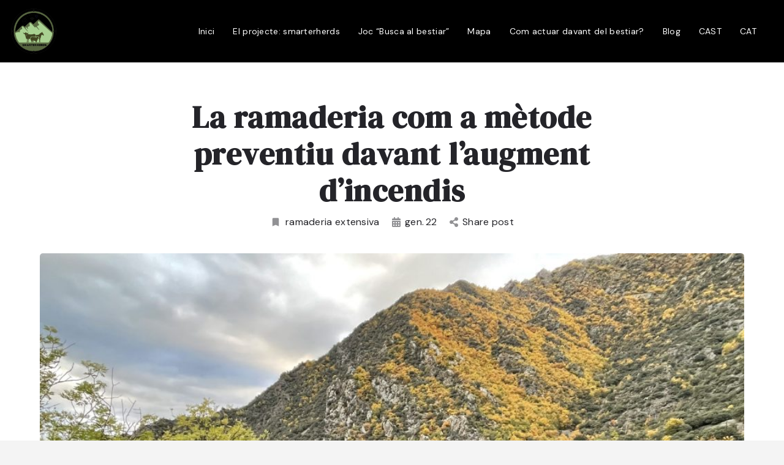

--- FILE ---
content_type: text/html; charset=UTF-8
request_url: https://smarterherds.cat/ramats-de-foc/
body_size: 31803
content:
<!DOCTYPE html>
<html lang="ca">
<head>
	<meta charset="UTF-8" />
	<meta name="viewport" content="width=device-width, initial-scale=1.0" />
	<link rel="pingback" href="https://smarterherds.cat/xmlrpc.php">

	<title>La ramaderia com a mètode preventiu davant l&#8217;augment d&#8217;incendis &#8211; smarterherds</title>
<meta name='robots' content='max-image-preview:large' />
<link rel='dns-prefetch' href='//maps.googleapis.com' />
<link rel='dns-prefetch' href='//cdnjs.cloudflare.com' />
<link rel='dns-prefetch' href='//fonts.googleapis.com' />
<link rel="alternate" type="application/rss+xml" title="smarterherds &raquo; Canal d&#039;informació" href="https://smarterherds.cat/feed/" />
<link rel="alternate" type="application/rss+xml" title="smarterherds &raquo; Canal dels comentaris" href="https://smarterherds.cat/comments/feed/" />
<link rel="alternate" type="text/calendar" title="smarterherds &raquo; Canal iCal" href="https://smarterherds.cat/agenda/?ical=1" />
<link rel="alternate" title="oEmbed (JSON)" type="application/json+oembed" href="https://smarterherds.cat/wp-json/oembed/1.0/embed?url=https%3A%2F%2Fsmarterherds.cat%2Framats-de-foc%2F" />
<link rel="alternate" title="oEmbed (XML)" type="text/xml+oembed" href="https://smarterherds.cat/wp-json/oembed/1.0/embed?url=https%3A%2F%2Fsmarterherds.cat%2Framats-de-foc%2F&#038;format=xml" />
<style id='wp-img-auto-sizes-contain-inline-css' type='text/css'>
img:is([sizes=auto i],[sizes^="auto," i]){contain-intrinsic-size:3000px 1500px}
/*# sourceURL=wp-img-auto-sizes-contain-inline-css */
</style>
<style id='classic-theme-styles-inline-css' type='text/css'>
/*! This file is auto-generated */
.wp-block-button__link{color:#fff;background-color:#32373c;border-radius:9999px;box-shadow:none;text-decoration:none;padding:calc(.667em + 2px) calc(1.333em + 2px);font-size:1.125em}.wp-block-file__button{background:#32373c;color:#fff;text-decoration:none}
/*# sourceURL=/wp-includes/css/classic-themes.min.css */
</style>
<link rel='stylesheet' id='contact-form-7-css' href='https://smarterherds.cat/wp-content/plugins/contact-form-7/includes/css/styles.css?ver=5.7.7' type='text/css' media='all' />
<link rel='stylesheet' id='woocommerce-layout-css' href='https://smarterherds.cat/wp-content/plugins/woocommerce/assets/css/woocommerce-layout.css?ver=7.9.0' type='text/css' media='all' />
<link rel='stylesheet' id='woocommerce-smallscreen-css' href='https://smarterherds.cat/wp-content/plugins/woocommerce/assets/css/woocommerce-smallscreen.css?ver=7.9.0' type='text/css' media='only screen and (max-width: 768px)' />
<link rel='stylesheet' id='woocommerce-general-css' href='https://smarterherds.cat/wp-content/plugins/woocommerce/assets/css/woocommerce.css?ver=7.9.0' type='text/css' media='all' />
<style id='woocommerce-inline-inline-css' type='text/css'>
.woocommerce form .form-row .required { visibility: visible; }
/*# sourceURL=woocommerce-inline-inline-css */
</style>
<link rel='stylesheet' id='wpsbc-style-css' href='https://smarterherds.cat/wp-content/plugins/wp-simple-booking-calendar/assets/css/style-front-end.min.css?ver=2.0.14' type='text/css' media='all' />
<link rel='stylesheet' id='dashicons-css' href='https://smarterherds.cat/wp-includes/css/dashicons.min.css?ver=6.9' type='text/css' media='all' />
<link rel='stylesheet' id='tribe-events-v2-single-skeleton-css' href='https://smarterherds.cat/wp-content/plugins/the-events-calendar/src/resources/css/tribe-events-single-skeleton.min.css?ver=6.7.0' type='text/css' media='all' />
<link rel='stylesheet' id='tribe-events-v2-single-skeleton-full-css' href='https://smarterherds.cat/wp-content/plugins/the-events-calendar/src/resources/css/tribe-events-single-full.min.css?ver=6.7.0' type='text/css' media='all' />
<link rel='stylesheet' id='tec-events-elementor-widgets-base-styles-css' href='https://smarterherds.cat/wp-content/plugins/the-events-calendar/src/resources/css/integrations/plugins/elementor/widgets/widget-base.min.css?ver=6.7.0' type='text/css' media='all' />
<link rel='stylesheet' id='elementor-icons-css' href='https://smarterherds.cat/wp-content/plugins/elementor/assets/lib/eicons/css/elementor-icons.min.css?ver=5.31.0' type='text/css' media='all' />
<link rel='stylesheet' id='elementor-frontend-css' href='https://smarterherds.cat/wp-content/plugins/elementor/assets/css/frontend.min.css?ver=3.24.6' type='text/css' media='all' />
<link rel='stylesheet' id='swiper-css' href='https://smarterherds.cat/wp-content/plugins/elementor/assets/lib/swiper/v8/css/swiper.min.css?ver=8.4.5' type='text/css' media='all' />
<link rel='stylesheet' id='e-swiper-css' href='https://smarterherds.cat/wp-content/plugins/elementor/assets/css/conditionals/e-swiper.min.css?ver=3.24.6' type='text/css' media='all' />
<link rel='stylesheet' id='elementor-post-8-css' href='https://smarterherds.cat/wp-content/uploads/elementor/css/post-8.css?ver=1728919512' type='text/css' media='all' />
<link rel='stylesheet' id='elementor-pro-css' href='https://smarterherds.cat/wp-content/plugins/elementor-pro/assets/css/frontend.min.css?ver=3.14.1' type='text/css' media='all' />
<link rel='stylesheet' id='font-awesome-5-all-css' href='https://smarterherds.cat/wp-content/plugins/elementor/assets/lib/font-awesome/css/all.min.css?ver=3.24.6' type='text/css' media='all' />
<link rel='stylesheet' id='font-awesome-4-shim-css' href='https://smarterherds.cat/wp-content/plugins/elementor/assets/lib/font-awesome/css/v4-shims.min.css?ver=3.24.6' type='text/css' media='all' />
<link rel='stylesheet' id='widget-heading-css' href='https://smarterherds.cat/wp-content/plugins/elementor/assets/css/widget-heading.min.css?ver=3.24.6' type='text/css' media='all' />
<link rel='stylesheet' id='widget-text-editor-css' href='https://smarterherds.cat/wp-content/plugins/elementor/assets/css/widget-text-editor.min.css?ver=3.24.6' type='text/css' media='all' />
<link rel='stylesheet' id='widget-video-css' href='https://smarterherds.cat/wp-content/plugins/elementor/assets/css/widget-video.min.css?ver=3.24.6' type='text/css' media='all' />
<link rel='stylesheet' id='widget-accordion-css' href='https://smarterherds.cat/wp-content/plugins/elementor/assets/css/widget-accordion.min.css?ver=3.24.6' type='text/css' media='all' />
<link rel='stylesheet' id='elementor-post-1537-css' href='https://smarterherds.cat/wp-content/uploads/elementor/css/post-1537.css?ver=1729008670' type='text/css' media='all' />
<link rel='stylesheet' id='elementor-post-746-css' href='https://smarterherds.cat/wp-content/uploads/elementor/css/post-746.css?ver=1730706192' type='text/css' media='all' />
<link rel='stylesheet' id='mylisting-google-maps-css' href='https://smarterherds.cat/wp-content/themes/my-listing/assets/dist/maps/google-maps/google-maps.css?ver=2.10.7' type='text/css' media='all' />
<link rel='stylesheet' id='mylisting-icons-css' href='https://smarterherds.cat/wp-content/themes/my-listing/assets/dist/icons.css?ver=2.10.7' type='text/css' media='all' />
<link rel='stylesheet' id='mylisting-material-icons-css' href='https://fonts.googleapis.com/icon?family=Material+Icons&#038;display=swap&#038;ver=6.9' type='text/css' media='all' />
<link rel='stylesheet' id='select2-css' href='https://smarterherds.cat/wp-content/plugins/woocommerce/assets/css/select2.css?ver=7.9.0' type='text/css' media='all' />
<link rel='stylesheet' id='mylisting-vendor-css' href='https://smarterherds.cat/wp-content/themes/my-listing/assets/dist/vendor.css?ver=2.10.7' type='text/css' media='all' />
<link rel='stylesheet' id='mylisting-frontend-css' href='https://smarterherds.cat/wp-content/themes/my-listing/assets/dist/frontend.css?ver=2.10.7' type='text/css' media='all' />
<link rel='stylesheet' id='wc-general-style-css' href='https://smarterherds.cat/wp-content/themes/my-listing/assets/dist/wc-general-style.css?ver=2.10.7' type='text/css' media='all' />
<link rel='stylesheet' id='theme-styles-default-css' href='https://smarterherds.cat/wp-content/themes/my-listing/style.css?ver=6.9' type='text/css' media='all' />
<style id='theme-styles-default-inline-css' type='text/css'>
:root{}
/*# sourceURL=theme-styles-default-inline-css */
</style>
<link rel='stylesheet' id='child-style-css' href='https://smarterherds.cat/wp-content/themes/my-listing-child/style.css?ver=6.9' type='text/css' media='all' />
<link rel='stylesheet' id='mylisting-dynamic-styles-css' href='https://smarterherds.cat/wp-content/uploads/mylisting-dynamic-styles.css?ver=1718129888' type='text/css' media='all' />
<link rel='stylesheet' id='google-fonts-1-css' href='https://fonts.googleapis.com/css?family=Roboto%3A100%2C100italic%2C200%2C200italic%2C300%2C300italic%2C400%2C400italic%2C500%2C500italic%2C600%2C600italic%2C700%2C700italic%2C800%2C800italic%2C900%2C900italic%7CRoboto+Slab%3A100%2C100italic%2C200%2C200italic%2C300%2C300italic%2C400%2C400italic%2C500%2C500italic%2C600%2C600italic%2C700%2C700italic%2C800%2C800italic%2C900%2C900italic%7CDM+Sans%3A100%2C100italic%2C200%2C200italic%2C300%2C300italic%2C400%2C400italic%2C500%2C500italic%2C600%2C600italic%2C700%2C700italic%2C800%2C800italic%2C900%2C900italic%7CDM+Serif+Display%3A100%2C100italic%2C200%2C200italic%2C300%2C300italic%2C400%2C400italic%2C500%2C500italic%2C600%2C600italic%2C700%2C700italic%2C800%2C800italic%2C900%2C900italic%7CNanum+Gothic%3A100%2C100italic%2C200%2C200italic%2C300%2C300italic%2C400%2C400italic%2C500%2C500italic%2C600%2C600italic%2C700%2C700italic%2C800%2C800italic%2C900%2C900italic&#038;display=swap&#038;ver=6.9' type='text/css' media='all' />
<link rel='stylesheet' id='elementor-icons-shared-0-css' href='https://smarterherds.cat/wp-content/plugins/elementor/assets/lib/font-awesome/css/fontawesome.min.css?ver=5.15.3' type='text/css' media='all' />
<link rel='stylesheet' id='elementor-icons-fa-solid-css' href='https://smarterherds.cat/wp-content/plugins/elementor/assets/lib/font-awesome/css/solid.min.css?ver=5.15.3' type='text/css' media='all' />
<link rel="preconnect" href="https://fonts.gstatic.com/" crossorigin><script type="text/javascript" src="https://smarterherds.cat/wp-includes/js/jquery/jquery.min.js?ver=3.7.1" id="jquery-core-js"></script>
<script type="text/javascript" src="https://smarterherds.cat/wp-includes/js/jquery/jquery-migrate.min.js?ver=3.4.1" id="jquery-migrate-js"></script>
<script type="text/javascript" src="https://smarterherds.cat/wp-content/plugins/elementor/assets/lib/font-awesome/js/v4-shims.min.js?ver=3.24.6" id="font-awesome-4-shim-js"></script>
<link rel="https://api.w.org/" href="https://smarterherds.cat/wp-json/" /><link rel="alternate" title="JSON" type="application/json" href="https://smarterherds.cat/wp-json/wp/v2/posts/1537" /><link rel="EditURI" type="application/rsd+xml" title="RSD" href="https://smarterherds.cat/xmlrpc.php?rsd" />
<meta name="generator" content="WordPress 6.9" />
<meta name="generator" content="WooCommerce 7.9.0" />
<link rel="canonical" href="https://smarterherds.cat/ramats-de-foc/" />
<link rel='shortlink' href='https://smarterherds.cat/?p=1537' />
<meta name="tec-api-version" content="v1"><meta name="tec-api-origin" content="https://smarterherds.cat"><link rel="alternate" href="https://smarterherds.cat/wp-json/tribe/events/v1/" /><script type="text/javascript">var MyListing = {"Helpers":{},"Handlers":{},"MapConfig":{"ClusterSize":35,"AccessToken":"AIzaSyBDun6E-ltFO4_sHhn27VCfLAMgpEwt4vk","Language":"ca","TypeRestrictions":"geocode","CountryRestrictions":[],"CustomSkins":{}}};</script><script type="text/javascript">var CASE27 = {"ajax_url":"https:\/\/smarterherds.cat\/wp-admin\/admin-ajax.php","login_url":"","register_url":"?register","mylisting_ajax_url":"\/?mylisting-ajax=1","env":"production","ajax_nonce":"86c04b55fc","l10n":{"selectOption":"Select an option","errorLoading":"The results could not be loaded.","removeAllItems":"Remove all items","loadingMore":"Loading more results\u2026","noResults":"No results found","searching":"Searching\u2026","datepicker":{"format":"DD MMMM, YY","timeFormat":"h:mm A","dateTimeFormat":"DD MMMM, YY, h:mm A","timePicker24Hour":false,"firstDay":1,"applyLabel":"Apply","cancelLabel":"Cancel","customRangeLabel":"Custom Range","daysOfWeek":["Su","Mo","Tu","We","Th","Fr","Sa"],"monthNames":["January","February","March","April","May","June","July","August","September","October","November","December"]},"irreversible_action":"This is an irreversible action. Proceed anyway?","delete_listing_confirm":"Are you sure you want to delete this listing?","copied_to_clipboard":"Copied!","nearby_listings_location_required":"Enter a location to find nearby listings.","nearby_listings_retrieving_location":"Retrieving location...","nearby_listings_searching":"Searching for nearby listings...","geolocation_failed":"You must enable location to use this feature.","something_went_wrong":"Something went wrong.","all_in_category":"All in \"%s\"","invalid_file_type":"Invalid file type. Accepted types:","file_limit_exceeded":"You have exceeded the file upload limit (%d).","file_size_limit":"This attachement (%s) exceeds upload size limit (%d)."},"woocommerce":[],"map_provider":"google-maps","google_btn_local":"ca","caption1":"false","caption2":"false","js_field_html_img":"<div class=\"uploaded-file uploaded-image review-gallery-image job-manager-uploaded-file\">\t<span class=\"uploaded-file-preview\">\t\t\t\t\t<span class=\"job-manager-uploaded-file-preview\">\t\t\t\t<img alt=\"Uploaded file\" src=\"\">\t\t\t<\/span>\t\t\t\t<a href=\"#\" class=\"remove-uploaded-file review-gallery-image-remove job-manager-remove-uploaded-file\"><i class=\"mi delete\"><\/i><\/a>\t<\/span>\t<input type=\"hidden\" class=\"input-text\" name=\"\" value=\"b64:\"><\/div>","js_field_html":"<div class=\"uploaded-file  review-gallery-image job-manager-uploaded-file\">\t<span class=\"uploaded-file-preview\">\t\t\t\t\t<span class=\"job-manager-uploaded-file-name\">\t\t\t\t<i class=\"mi insert_drive_file uploaded-file-icon\"><\/i>\t\t\t\t<code><\/code>\t\t\t<\/span>\t\t\t\t<a href=\"#\" class=\"remove-uploaded-file review-gallery-image-remove job-manager-remove-uploaded-file\"><i class=\"mi delete\"><\/i><\/a>\t<\/span>\t<input type=\"hidden\" class=\"input-text\" name=\"\" value=\"b64:\"><\/div>"};</script>	<noscript><style>.woocommerce-product-gallery{ opacity: 1 !important; }</style></noscript>
	<meta name="generator" content="Elementor 3.24.6; features: additional_custom_breakpoints; settings: css_print_method-external, google_font-enabled, font_display-swap">
<!-- Google Tag Manager -->
<script>(function(w,d,s,l,i){w[l]=w[l]||[];w[l].push({'gtm.start':
new Date().getTime(),event:'gtm.js'});var f=d.getElementsByTagName(s)[0],
j=d.createElement(s),dl=l!='dataLayer'?'&l='+l:'';j.async=true;j.src=
'https://www.googletagmanager.com/gtm.js?id='+i+dl;f.parentNode.insertBefore(j,f);
})(window,document,'script','dataLayer','GTM-W4BD2LV2');</script>
<!-- End Google Tag Manager -->
<!-- Google tag (gtag.js) -->
<script async src="https://www.googletagmanager.com/gtag/js?id=G-7M4RQ1T78R"></script>
<script>
  window.dataLayer = window.dataLayer || [];
  function gtag(){dataLayer.push(arguments);}
  gtag('js', new Date());

  gtag('config', 'G-7M4RQ1T78R');
</script>
<style type="text/css">.recentcomments a{display:inline !important;padding:0 !important;margin:0 !important;}</style>			<style>
				.e-con.e-parent:nth-of-type(n+4):not(.e-lazyloaded):not(.e-no-lazyload),
				.e-con.e-parent:nth-of-type(n+4):not(.e-lazyloaded):not(.e-no-lazyload) * {
					background-image: none !important;
				}
				@media screen and (max-height: 1024px) {
					.e-con.e-parent:nth-of-type(n+3):not(.e-lazyloaded):not(.e-no-lazyload),
					.e-con.e-parent:nth-of-type(n+3):not(.e-lazyloaded):not(.e-no-lazyload) * {
						background-image: none !important;
					}
				}
				@media screen and (max-height: 640px) {
					.e-con.e-parent:nth-of-type(n+2):not(.e-lazyloaded):not(.e-no-lazyload),
					.e-con.e-parent:nth-of-type(n+2):not(.e-lazyloaded):not(.e-no-lazyload) * {
						background-image: none !important;
					}
				}
			</style>
			<link rel="icon" href="https://smarterherds.cat/wp-content/uploads/2023/11/cropped-3-removebg-preview-32x32.png" sizes="32x32" />
<link rel="icon" href="https://smarterherds.cat/wp-content/uploads/2023/11/cropped-3-removebg-preview-192x192.png" sizes="192x192" />
<link rel="apple-touch-icon" href="https://smarterherds.cat/wp-content/uploads/2023/11/cropped-3-removebg-preview-180x180.png" />
<meta name="msapplication-TileImage" content="https://smarterherds.cat/wp-content/uploads/2023/11/cropped-3-removebg-preview-270x270.png" />
<style type="text/css" id="mylisting-typography">.header-search > input[type=search], div.search-shortcode.header-search input[type=search]{font-size:12px;}div.wp-editor-content p, div.wp-editor-content ul li,
                div.wp-editor-content ol li, div.plain-text-content .pf-body p{font-size:14px;}div.table-block .extra-details .item-attr, ul.extra-details .item-property, ul.extra-details .item-property div{font-size:13px;}</style><style id='global-styles-inline-css' type='text/css'>
:root{--wp--preset--aspect-ratio--square: 1;--wp--preset--aspect-ratio--4-3: 4/3;--wp--preset--aspect-ratio--3-4: 3/4;--wp--preset--aspect-ratio--3-2: 3/2;--wp--preset--aspect-ratio--2-3: 2/3;--wp--preset--aspect-ratio--16-9: 16/9;--wp--preset--aspect-ratio--9-16: 9/16;--wp--preset--color--black: #000000;--wp--preset--color--cyan-bluish-gray: #abb8c3;--wp--preset--color--white: #ffffff;--wp--preset--color--pale-pink: #f78da7;--wp--preset--color--vivid-red: #cf2e2e;--wp--preset--color--luminous-vivid-orange: #ff6900;--wp--preset--color--luminous-vivid-amber: #fcb900;--wp--preset--color--light-green-cyan: #7bdcb5;--wp--preset--color--vivid-green-cyan: #00d084;--wp--preset--color--pale-cyan-blue: #8ed1fc;--wp--preset--color--vivid-cyan-blue: #0693e3;--wp--preset--color--vivid-purple: #9b51e0;--wp--preset--gradient--vivid-cyan-blue-to-vivid-purple: linear-gradient(135deg,rgb(6,147,227) 0%,rgb(155,81,224) 100%);--wp--preset--gradient--light-green-cyan-to-vivid-green-cyan: linear-gradient(135deg,rgb(122,220,180) 0%,rgb(0,208,130) 100%);--wp--preset--gradient--luminous-vivid-amber-to-luminous-vivid-orange: linear-gradient(135deg,rgb(252,185,0) 0%,rgb(255,105,0) 100%);--wp--preset--gradient--luminous-vivid-orange-to-vivid-red: linear-gradient(135deg,rgb(255,105,0) 0%,rgb(207,46,46) 100%);--wp--preset--gradient--very-light-gray-to-cyan-bluish-gray: linear-gradient(135deg,rgb(238,238,238) 0%,rgb(169,184,195) 100%);--wp--preset--gradient--cool-to-warm-spectrum: linear-gradient(135deg,rgb(74,234,220) 0%,rgb(151,120,209) 20%,rgb(207,42,186) 40%,rgb(238,44,130) 60%,rgb(251,105,98) 80%,rgb(254,248,76) 100%);--wp--preset--gradient--blush-light-purple: linear-gradient(135deg,rgb(255,206,236) 0%,rgb(152,150,240) 100%);--wp--preset--gradient--blush-bordeaux: linear-gradient(135deg,rgb(254,205,165) 0%,rgb(254,45,45) 50%,rgb(107,0,62) 100%);--wp--preset--gradient--luminous-dusk: linear-gradient(135deg,rgb(255,203,112) 0%,rgb(199,81,192) 50%,rgb(65,88,208) 100%);--wp--preset--gradient--pale-ocean: linear-gradient(135deg,rgb(255,245,203) 0%,rgb(182,227,212) 50%,rgb(51,167,181) 100%);--wp--preset--gradient--electric-grass: linear-gradient(135deg,rgb(202,248,128) 0%,rgb(113,206,126) 100%);--wp--preset--gradient--midnight: linear-gradient(135deg,rgb(2,3,129) 0%,rgb(40,116,252) 100%);--wp--preset--font-size--small: 13px;--wp--preset--font-size--medium: 20px;--wp--preset--font-size--large: 36px;--wp--preset--font-size--x-large: 42px;--wp--preset--spacing--20: 0.44rem;--wp--preset--spacing--30: 0.67rem;--wp--preset--spacing--40: 1rem;--wp--preset--spacing--50: 1.5rem;--wp--preset--spacing--60: 2.25rem;--wp--preset--spacing--70: 3.38rem;--wp--preset--spacing--80: 5.06rem;--wp--preset--shadow--natural: 6px 6px 9px rgba(0, 0, 0, 0.2);--wp--preset--shadow--deep: 12px 12px 50px rgba(0, 0, 0, 0.4);--wp--preset--shadow--sharp: 6px 6px 0px rgba(0, 0, 0, 0.2);--wp--preset--shadow--outlined: 6px 6px 0px -3px rgb(255, 255, 255), 6px 6px rgb(0, 0, 0);--wp--preset--shadow--crisp: 6px 6px 0px rgb(0, 0, 0);}:where(.is-layout-flex){gap: 0.5em;}:where(.is-layout-grid){gap: 0.5em;}body .is-layout-flex{display: flex;}.is-layout-flex{flex-wrap: wrap;align-items: center;}.is-layout-flex > :is(*, div){margin: 0;}body .is-layout-grid{display: grid;}.is-layout-grid > :is(*, div){margin: 0;}:where(.wp-block-columns.is-layout-flex){gap: 2em;}:where(.wp-block-columns.is-layout-grid){gap: 2em;}:where(.wp-block-post-template.is-layout-flex){gap: 1.25em;}:where(.wp-block-post-template.is-layout-grid){gap: 1.25em;}.has-black-color{color: var(--wp--preset--color--black) !important;}.has-cyan-bluish-gray-color{color: var(--wp--preset--color--cyan-bluish-gray) !important;}.has-white-color{color: var(--wp--preset--color--white) !important;}.has-pale-pink-color{color: var(--wp--preset--color--pale-pink) !important;}.has-vivid-red-color{color: var(--wp--preset--color--vivid-red) !important;}.has-luminous-vivid-orange-color{color: var(--wp--preset--color--luminous-vivid-orange) !important;}.has-luminous-vivid-amber-color{color: var(--wp--preset--color--luminous-vivid-amber) !important;}.has-light-green-cyan-color{color: var(--wp--preset--color--light-green-cyan) !important;}.has-vivid-green-cyan-color{color: var(--wp--preset--color--vivid-green-cyan) !important;}.has-pale-cyan-blue-color{color: var(--wp--preset--color--pale-cyan-blue) !important;}.has-vivid-cyan-blue-color{color: var(--wp--preset--color--vivid-cyan-blue) !important;}.has-vivid-purple-color{color: var(--wp--preset--color--vivid-purple) !important;}.has-black-background-color{background-color: var(--wp--preset--color--black) !important;}.has-cyan-bluish-gray-background-color{background-color: var(--wp--preset--color--cyan-bluish-gray) !important;}.has-white-background-color{background-color: var(--wp--preset--color--white) !important;}.has-pale-pink-background-color{background-color: var(--wp--preset--color--pale-pink) !important;}.has-vivid-red-background-color{background-color: var(--wp--preset--color--vivid-red) !important;}.has-luminous-vivid-orange-background-color{background-color: var(--wp--preset--color--luminous-vivid-orange) !important;}.has-luminous-vivid-amber-background-color{background-color: var(--wp--preset--color--luminous-vivid-amber) !important;}.has-light-green-cyan-background-color{background-color: var(--wp--preset--color--light-green-cyan) !important;}.has-vivid-green-cyan-background-color{background-color: var(--wp--preset--color--vivid-green-cyan) !important;}.has-pale-cyan-blue-background-color{background-color: var(--wp--preset--color--pale-cyan-blue) !important;}.has-vivid-cyan-blue-background-color{background-color: var(--wp--preset--color--vivid-cyan-blue) !important;}.has-vivid-purple-background-color{background-color: var(--wp--preset--color--vivid-purple) !important;}.has-black-border-color{border-color: var(--wp--preset--color--black) !important;}.has-cyan-bluish-gray-border-color{border-color: var(--wp--preset--color--cyan-bluish-gray) !important;}.has-white-border-color{border-color: var(--wp--preset--color--white) !important;}.has-pale-pink-border-color{border-color: var(--wp--preset--color--pale-pink) !important;}.has-vivid-red-border-color{border-color: var(--wp--preset--color--vivid-red) !important;}.has-luminous-vivid-orange-border-color{border-color: var(--wp--preset--color--luminous-vivid-orange) !important;}.has-luminous-vivid-amber-border-color{border-color: var(--wp--preset--color--luminous-vivid-amber) !important;}.has-light-green-cyan-border-color{border-color: var(--wp--preset--color--light-green-cyan) !important;}.has-vivid-green-cyan-border-color{border-color: var(--wp--preset--color--vivid-green-cyan) !important;}.has-pale-cyan-blue-border-color{border-color: var(--wp--preset--color--pale-cyan-blue) !important;}.has-vivid-cyan-blue-border-color{border-color: var(--wp--preset--color--vivid-cyan-blue) !important;}.has-vivid-purple-border-color{border-color: var(--wp--preset--color--vivid-purple) !important;}.has-vivid-cyan-blue-to-vivid-purple-gradient-background{background: var(--wp--preset--gradient--vivid-cyan-blue-to-vivid-purple) !important;}.has-light-green-cyan-to-vivid-green-cyan-gradient-background{background: var(--wp--preset--gradient--light-green-cyan-to-vivid-green-cyan) !important;}.has-luminous-vivid-amber-to-luminous-vivid-orange-gradient-background{background: var(--wp--preset--gradient--luminous-vivid-amber-to-luminous-vivid-orange) !important;}.has-luminous-vivid-orange-to-vivid-red-gradient-background{background: var(--wp--preset--gradient--luminous-vivid-orange-to-vivid-red) !important;}.has-very-light-gray-to-cyan-bluish-gray-gradient-background{background: var(--wp--preset--gradient--very-light-gray-to-cyan-bluish-gray) !important;}.has-cool-to-warm-spectrum-gradient-background{background: var(--wp--preset--gradient--cool-to-warm-spectrum) !important;}.has-blush-light-purple-gradient-background{background: var(--wp--preset--gradient--blush-light-purple) !important;}.has-blush-bordeaux-gradient-background{background: var(--wp--preset--gradient--blush-bordeaux) !important;}.has-luminous-dusk-gradient-background{background: var(--wp--preset--gradient--luminous-dusk) !important;}.has-pale-ocean-gradient-background{background: var(--wp--preset--gradient--pale-ocean) !important;}.has-electric-grass-gradient-background{background: var(--wp--preset--gradient--electric-grass) !important;}.has-midnight-gradient-background{background: var(--wp--preset--gradient--midnight) !important;}.has-small-font-size{font-size: var(--wp--preset--font-size--small) !important;}.has-medium-font-size{font-size: var(--wp--preset--font-size--medium) !important;}.has-large-font-size{font-size: var(--wp--preset--font-size--large) !important;}.has-x-large-font-size{font-size: var(--wp--preset--font-size--x-large) !important;}
/*# sourceURL=global-styles-inline-css */
</style>
<link rel='stylesheet' id='widget-image-css' href='https://smarterherds.cat/wp-content/plugins/elementor/assets/css/widget-image.min.css?ver=3.24.6' type='text/css' media='all' />
</head>
<body class="wp-singular post-template-default single single-post postid-1537 single-format-standard wp-custom-logo wp-theme-my-listing wp-child-theme-my-listing-child theme-my-listing woocommerce-no-js tribe-no-js my-listing elementor-default elementor-kit-8 elementor-page elementor-page-1537">

<div id="c27-site-wrapper"><div class="loader-bg main-loader site-logo-loader" style="background-color: #202125;">
	<img alt="Site logo" src="https://smarterherds.cat/wp-content/uploads/2023/11/3-removebg-preview.png">
</div>
<link rel='stylesheet' id='mylisting-header-css' href='https://smarterherds.cat/wp-content/themes/my-listing/assets/dist/header.css?ver=2.10.7' type='text/css' media='all' />

<header class="c27-main-header header header-style-alternate header-width-full-width header-dark-skin header-scroll-dark-skin header-scroll-hide header-fixed header-menu-right">
	<div class="header-skin"></div>
	<div class="header-container">
		<div class="header-top container-fluid">
			<div class="header-left">
			<div class="mobile-menu">
				<a aria-label="Mobile menu icon" href="#main-menu">
					<div class="mobile-menu-lines"><i class="mi menu"></i></div>
				</a>
			</div>
			<div class="logo">
									
					<a aria-label="Site logo" href="https://smarterherds.cat/" class="static-logo">
						<img src="https://smarterherds.cat/wp-content/uploads/2023/11/3-removebg-preview.png"
							alt="">
					</a>
							</div>
						</div>
			<div class="header-center">
			<div class="i-nav">
				<div class="mobile-nav-head">
					<div class="mnh-close-icon">
						<a aria-label="Close mobile menu" href="#close-main-menu">
							<i class="mi close"></i>
						</a>
					</div>

									</div>

				
					<ul id="menu-main-menu" class="main-menu main-nav"><li id="menu-item-180" class="menu-item menu-item-type-post_type menu-item-object-page menu-item-home menu-item-180"><a href="https://smarterherds.cat/">Inici</a></li>
<li id="menu-item-739" class="menu-item menu-item-type-post_type menu-item-object-page menu-item-739"><a href="https://smarterherds.cat/el-projecte/">El projecte: smarterherds</a></li>
<li id="menu-item-1462" class="menu-item menu-item-type-post_type menu-item-object-page menu-item-1462"><a href="https://smarterherds.cat/el-joc/">Joc &#8220;Busca al bestiar&#8221;</a></li>
<li id="menu-item-182" class="menu-item menu-item-type-post_type menu-item-object-page menu-item-182"><a href="https://smarterherds.cat/mapa/">Mapa</a></li>
<li id="menu-item-1461" class="menu-item menu-item-type-post_type menu-item-object-page menu-item-1461"><a href="https://smarterherds.cat/com-actuar/">Com actuar davant del bestiar?</a></li>
<li id="menu-item-200" class="menu-item menu-item-type-post_type menu-item-object-page current_page_parent menu-item-200"><a href="https://smarterherds.cat/blog/">Blog</a></li>
<li id="menu-item-2469" class="menu-item menu-item-type-custom menu-item-object-custom menu-item-2469"><a href="https://www.smarterherds.com">CAST</a></li>
<li id="menu-item-2470" class="menu-item menu-item-type-custom menu-item-object-custom menu-item-2470"><a href="https://smaterherds.cst">CAT</a></li>
</ul>
					<div class="mobile-nav-button">
											</div>
				</div>
				<div class="i-nav-overlay"></div>
				</div>
			<div class="header-right">
									<div class="user-area signin-area">
						<i class="mi person user-area-icon"></i>
						<a href="">
							Sign in						</a>
											</div>
					<div class="mob-sign-in">
						<a aria-label="Mobile sign in button" href=""><i class="mi person"></i></a>
					</div>

									
				
							</div>
		</div>
	</div>
</header>

	<div class="c27-top-content-margin"></div>

<link rel='stylesheet' id='mylisting-single-blog-css' href='https://smarterherds.cat/wp-content/themes/my-listing/assets/dist/single-blog.css?ver=2.10.7' type='text/css' media='all' />
<section class="i-section blogpost-section">
	<div class="container">
		<div class="row blog-title">
			<div class="col-md-8 col-md-offset-2">
				<h1 class="case27-primary-text">La ramaderia com a mètode preventiu davant l&#8217;augment d&#8217;incendis</h1>
					<div class="post-cover-buttons">
						<ul>
															<li>
									<a href="https://smarterherds.cat/post-category/ramaderia-extensiva/">
										<i class="mi bookmark"></i>
										ramaderia extensiva									</a>
								</li>
							
							<li>
								<div>
									<i class="fa fa-calendar"></i>
									<span class="e-month-sp">gen.</span>
									<span class="e-day-sp">22</span>
								</div>
							</li>

							<li class="dropdown">
																	<a href="#" data-toggle="modal" data-target="#social-share-modal">
										<i class="fa fa-share-alt"></i>
										Share post									</a>

															</li>
					</ul>
				</div>
			</div>
		</div>
					<div class="row blog-featured-image">
				<div class="col-md-12">
					<img src="https://smarterherds.cat/wp-content/uploads/2024/01/smarterherds-borda-falip-vaca-pallaresa-11-1024x768-1.jpg" alt="">
				</div>
			</div>
		
		<div class="row section-body">
			<div class="col-md-8 col-md-offset-2 c27-content-wrapper">
						<div data-elementor-type="wp-post" data-elementor-id="1537" class="elementor elementor-1537" data-elementor-post-type="post">
						<section class="elementor-section elementor-top-section elementor-element elementor-element-bacf734 elementor-section-boxed elementor-section-height-default elementor-section-height-default" data-id="bacf734" data-element_type="section">
						<div class="elementor-container elementor-column-gap-default">
					<div class="elementor-column elementor-col-100 elementor-top-column elementor-element elementor-element-bd45b41" data-id="bd45b41" data-element_type="column">
			<div class="elementor-widget-wrap elementor-element-populated">
						<div class="elementor-element elementor-element-a1ba039 elementor-widget elementor-widget-heading" data-id="a1ba039" data-element_type="widget" data-widget_type="heading.default">
				<div class="elementor-widget-container">
			<h3 class="elementor-heading-title elementor-size-default">Cada cop més incendis i més grans</h3>		</div>
				</div>
					</div>
		</div>
					</div>
		</section>
				<section class="elementor-section elementor-top-section elementor-element elementor-element-7b44ca4 elementor-section-boxed elementor-section-height-default elementor-section-height-default" data-id="7b44ca4" data-element_type="section">
						<div class="elementor-container elementor-column-gap-default">
					<div class="elementor-column elementor-col-100 elementor-top-column elementor-element elementor-element-5058906" data-id="5058906" data-element_type="column">
			<div class="elementor-widget-wrap elementor-element-populated">
						<div class="elementor-element elementor-element-3aba48c elementor-widget elementor-widget-text-editor" data-id="3aba48c" data-element_type="widget" data-widget_type="text-editor.default">
				<div class="elementor-widget-container">
							<p>El foc s’ha convertit en un problema molt greu a la conca mediterrània i ja és la causa principal de destrucció forestal (Velez, 2002). Cada any a la Unió Europea es produeixen de mitjana 65.000 incendis. A més, cal destacar que el 85% d’aquests es desencadenen tan sols a la Mediterrània (San-Miguel-Ayanz i Camia, 2010), suposant ni més ni menys que unes 425.000 hectàrees de superfície cremada (Comissió Europea, 2011). Catalunya tampoc s’escapa d’aquest escenari. En l’última dècada s’han cremat 1.288 Km<sup>2</sup> dels 32.000 Km<sup>2</sup> totals (DGCN, 2002), fent que els incendis forestals es percebin com el principal problema ambiental del territori català (Tábara, 1996). El futur tampoc es presenta gaire esperançador i és que alguns autors destaquen que en els pròxims anys hi haurà un increment de la freqüència d’aquests focs (Pausas i Fernández-Muñoz, 2011). Però, a què es deu aquest augment dels incendis?</p><p>Pausas i Fernández-Muñoz (2011) relacionen l’augment dels incendis amb el canvi climàtic. La conca mediterrània és una de les zones del món on es pateix més els efectes del canvi climàtic i, en els anys vinents, s’espera un augment de les temperatures i un descens generalitzat de les precipitacions, sobretot en els mesos d’estiu. Això crearà una estació molt més calorosa, seca i prolongada, la qual afavorirà les condicions òptimes perquè s’iniciïn els incendis (IPCC, 2014). De fet, a la conca mediterrània, com a la majoria de les regions del món, ja hi ha evidències d’aquest augment de les temperatures i de les conseqüències que pot originar en el règim de foc (Pausas, 2004).</p><p>De la mateixa manera, Pausas i Fernández-Muñoz (2011) van voler determinar com havia canviat el règim d’incendis des de la dècada dels setanta i van observar un augment brusc pel que fa a la freqüència i la grandària dels focs. Com que aquest va ser un canvi sobtat, no es podia dir que el principal responsable fos el canvi climàtic, ja que aquest és gradual (Pausas, 2004). Per aquest motiu, es va arribar a la conclusió que el motor de canvi en el règim d’incendis era l’augment de la quantitat i continuïtat de combustible induït pel canvi demogràfic dels anys setanta (Pausa i Fernández-Muñoz, 2011). Durant aquesta època, gran part de la població que vivia en zones rurals de muntanya va emigrar a les grans ciutats. Això va suposar una disminució de la quantitat d’explotacions agrícoles i ramaderes i, per tant, un important canvi en els usos del sòl: es va intensificar l’ús de les zones més fèrtils i de fàcil accés i, alhora, es van abandonar molts camps de cultiu de menor qualitat (Bosch, 2017; Lasanta-Martínez et al., 2005). Aquest abandonament de cultius i el canvi de fonts energètiques domèstiques (de llenya a altres) han suposat una transformació molt gran en el paisatge. Les zones obertes com pastures i camps de cultiu han estat colonitzades per arbres i arbustos i, per tant, s’ha augmentat la quantitat i continuïtat de combustible present a Catalunya (Pausas i Fernández-Muñoz, 2011). Tot aquest combustible, juntament amb les evidències del canvi climàtic de condicions més seques, es preveu que els incendis cada cop siguin més intensos i freqüents (Pausas i Fernández-Muñoz, 2011; Pausas i Keeley, 2009).</p><p>Davant d’aquest escenari, les administracions intenten controlar els incendis forestals mitjançant polítiques de prevenció. Els països europeus mediterranis prefereixen aquestes tres: la crema prescrita, el pasturatge de bestiar o una combinació d’ambdues. La primera busca reduir el combustible acumulat en determinades zones mitjançant un foc planificat i controlat (Fernandes et al., 2023). En canvi, el segon és un altre mètode utilitzat per intentar controlar l’acumulació de combustible però aquest mitjançant la pastura de la ramaderia extensiva. El bestiar domèstic s’utilitza i s’ha utilitzat durant molts anys com a eina per evitar l’expansió i la densificació de matolls per prevenir incendis o controlar-ne la propagació (Lasanta et al., 2014). De fet, la Unió Europea recolza la ramaderia extensiva des del 1992 amb la seva Política Agrària Comuna (PAC) i, reformes posteriors, han destacat el paper de la ramaderia en la contribució socioeconòmica, la preservació del medi ambient i la prestació de serveis ecosistèmics (Bernués et al., 2014). No obstant això, s’ha evidenciat que el pasturatge per si sol, amb l’actual nombre de caps de bestiar a les muntanyes mediterrànies, és insuficient per evitar que els arbustos vagin guanyant terreny (Ruiz-Mirazo et al., 2011). D’altra banda, segons Komac et al., (2011) la crema prescrita també és insuficient per controlar la propagació d’alguns arbustos. I doncs, quin és el millor mètode?</p>						</div>
				</div>
					</div>
		</div>
					</div>
		</section>
				<section class="elementor-section elementor-top-section elementor-element elementor-element-1a31bfd elementor-section-boxed elementor-section-height-default elementor-section-height-default" data-id="1a31bfd" data-element_type="section">
						<div class="elementor-container elementor-column-gap-default">
					<div class="elementor-column elementor-col-100 elementor-top-column elementor-element elementor-element-77832ea" data-id="77832ea" data-element_type="column">
			<div class="elementor-widget-wrap elementor-element-populated">
						<div class="elementor-element elementor-element-bfa9eba elementor-widget elementor-widget-heading" data-id="bfa9eba" data-element_type="widget" data-widget_type="heading.default">
				<div class="elementor-widget-container">
			<h3 class="elementor-heading-title elementor-size-default">El cas de la Rioja</h3>		</div>
				</div>
					</div>
		</div>
					</div>
		</section>
				<section class="elementor-section elementor-top-section elementor-element elementor-element-516e00b elementor-section-boxed elementor-section-height-default elementor-section-height-default" data-id="516e00b" data-element_type="section">
						<div class="elementor-container elementor-column-gap-default">
					<div class="elementor-column elementor-col-100 elementor-top-column elementor-element elementor-element-ec78f33" data-id="ec78f33" data-element_type="column">
			<div class="elementor-widget-wrap elementor-element-populated">
						<div class="elementor-element elementor-element-9bfd4db elementor-widget elementor-widget-text-editor" data-id="9bfd4db" data-element_type="widget" data-widget_type="text-editor.default">
				<div class="elementor-widget-container">
							<p class="MsoNormal">L’any 1986 a La Rioja (Espanya)
es va posar en marxa un pla d’actuació anomenat ‘pla de desbrossament’ per tal
de reduir el risc d’incendi i facilitar la lluita contra aquests. Aquesta
estratègia deixa d’utilitzar les cremes controlades com a mètode preventiu
perquè van veure que aquestes eren responsables d’iniciar molts incendis. En
comptes d’això, aquest pla combina, per una banda, la neteja mecànica
d’arbustos mitjançant desbrossadores i, per altra, l’aprofitament d’aquests
nous espais oberts com a pastures pel bestiar. Mitjançant el pasturatge es pretén
mantenir els espais que prèviament s’han desbrossat i així romandre nets de
vegetació herbàcia i arbustiva. L’objectiu doncs és disminuir la quantitat de
biomassa i crear un paisatge en forma de mosaic (Lasanta et al., 2018) per tal
de reduir la càrrega de combustible i, de retruc, el risc d’incendis (Kramer et
al., 2003). Així doncs, aquest pla permet gestionar el terreny amb finalitats
ambientals i, alhora, socioeconòmics; ja que fomenta la ramaderia extensiva i vol
mantenir la població a la zona (Lasanta et al., 2022). I és que, a més a més, aquest
pla facilita que es generin noves zones de pastura, fet molt interessant si
tenim en compte que aquestes són un dels factors més crítics a l’hora
d’implantar la ramaderia extensiva a la Mediterrània (Puigdefáregas i Fillat,
1986). <o:p></o:p></p><p class="MsoNormal">Lasanta et al. (2018) van voler
analitzar trenta anys del funcionament d’aquest pla d’actuació i en van poder
observar uns resultats molt esperançadors si es comparen amb la resta
d’Espanya. Van veure com es reduïa el nombre d’incendis i l’àrea cremada. De
fet, durant la dècada del 1978 al 1987 es va poder observar que a la Rioja
s’havia cremat el 7,5% de la superfície, mentre que a Espanya el 42,2%. De la
mateixa manera, van poder veure que mitjançant el ‘pla de desbrossament’ s’havia
reduït el nombre d’incendis i la superfície mitjana cremada en un 92,5% en tan
sols tres anys, alhora que la ramaderia extensiva havia rebut un impuls
(Lasanta et al. 2018). Per aquest motiu, i tenint en compte que les mesures de
detecció i supressió són similars a La Rioja que a la resta d’Espanya, Lasanta
et al. (2018) van atorgar la responsabilitat d’aquest canvi a les polítiques de
prevenció del pla de desbrossament. <o:p></o:p></p><p>



</p><p class="MsoNormal">Aquest model de prevenció dut a
terme a La Rioja és extrapolable a diverses zones de la Mediterrània, ja que
històricament han patit un tracte molt similar: l’ús intensiu del sòl fins a
mitjan de segle XX i abandonat a partir d’aleshores, amb més coberta arbòria i
arbustiva que impedeixen el pasturatge i alhora, que suposa un greu risc d’incendis
(Lasanta et al., 2005).<o:p></o:p></p>						</div>
				</div>
					</div>
		</div>
					</div>
		</section>
				<section class="elementor-section elementor-top-section elementor-element elementor-element-262aa2c elementor-section-boxed elementor-section-height-default elementor-section-height-default" data-id="262aa2c" data-element_type="section">
						<div class="elementor-container elementor-column-gap-default">
					<div class="elementor-column elementor-col-100 elementor-top-column elementor-element elementor-element-bd13968" data-id="bd13968" data-element_type="column">
			<div class="elementor-widget-wrap elementor-element-populated">
						<div class="elementor-element elementor-element-cff6509 elementor-widget elementor-widget-heading" data-id="cff6509" data-element_type="widget" data-widget_type="heading.default">
				<div class="elementor-widget-container">
			<h3 class="elementor-heading-title elementor-size-default">Ramats de Foc a Catalunya</h3>		</div>
				</div>
					</div>
		</div>
					</div>
		</section>
				<section class="elementor-section elementor-top-section elementor-element elementor-element-7cb961e elementor-section-boxed elementor-section-height-default elementor-section-height-default" data-id="7cb961e" data-element_type="section">
						<div class="elementor-container elementor-column-gap-default">
					<div class="elementor-column elementor-col-100 elementor-top-column elementor-element elementor-element-d9d4731" data-id="d9d4731" data-element_type="column">
			<div class="elementor-widget-wrap elementor-element-populated">
						<div class="elementor-element elementor-element-5046f0d elementor-widget elementor-widget-text-editor" data-id="5046f0d" data-element_type="widget" data-widget_type="text-editor.default">
				<div class="elementor-widget-container">
							<p>Els diferents estudis realitzats sobre la matèria semblen deixar clar la manera adequada de reorganitzar les zones de muntanya de la Mediterrània sense haver de recórrer a elevats costos (Lasanta et al. 2018). A Catalunya, ja es veuen projectes que segueixen aquests passos, com és ‘Ramats de foc’.</p><p>Aquest projecte pretén donar un reconeixement a aquells ramaders o ramaderes que contribueixen amb la pastura del seu ramat a mantenir els espais que l’administració pública gestiona per a l’extinció d’incendis. Així doncs, els pastors participants del projecte porten els seus ramats en zones forestals amb l’objectiu de reduir el sotabosc i controlar el creixement d’aquesta vegetació. Alhora, les explotacions participants se’ls commemora amb un distintiu que els donarà visibilitat de la seva tasca i permetrà donar valor al seu producte per tal que els compensi l’esforç que realitzen.</p>						</div>
				</div>
					</div>
		</div>
					</div>
		</section>
				<section class="elementor-section elementor-top-section elementor-element elementor-element-fbc5f9f elementor-section-boxed elementor-section-height-default elementor-section-height-default" data-id="fbc5f9f" data-element_type="section">
						<div class="elementor-container elementor-column-gap-default">
					<div class="elementor-column elementor-col-100 elementor-top-column elementor-element elementor-element-62c8b99" data-id="62c8b99" data-element_type="column">
			<div class="elementor-widget-wrap elementor-element-populated">
						<div class="elementor-element elementor-element-20a3902 elementor-widget elementor-widget-video" data-id="20a3902" data-element_type="widget" data-settings="{&quot;youtube_url&quot;:&quot;https:\/\/www.youtube.com\/watch?v=pyPBzHReOM0&quot;,&quot;video_type&quot;:&quot;youtube&quot;,&quot;controls&quot;:&quot;yes&quot;}" data-widget_type="video.default">
				<div class="elementor-widget-container">
					<div class="elementor-wrapper elementor-open-inline">
			<div class="elementor-video"></div>		</div>
				</div>
				</div>
					</div>
		</div>
					</div>
		</section>
				<section class="elementor-section elementor-top-section elementor-element elementor-element-16fb413 elementor-section-boxed elementor-section-height-default elementor-section-height-default" data-id="16fb413" data-element_type="section">
						<div class="elementor-container elementor-column-gap-default">
					<div class="elementor-column elementor-col-100 elementor-top-column elementor-element elementor-element-e3fe3b8" data-id="e3fe3b8" data-element_type="column">
			<div class="elementor-widget-wrap elementor-element-populated">
						<div class="elementor-element elementor-element-59efeb3 elementor-align-center elementor-widget elementor-widget-button" data-id="59efeb3" data-element_type="widget" data-widget_type="button.default">
				<div class="elementor-widget-container">
					<div class="elementor-button-wrapper">
			<a class="elementor-button elementor-button-link elementor-size-sm" href="https://www.ramatsdefoc.org/ca/" target="_blank">
						<span class="elementor-button-content-wrapper">
									<span class="elementor-button-text">Web del projecte Ramats de Foc</span>
					</span>
					</a>
		</div>
				</div>
				</div>
					</div>
		</div>
					</div>
		</section>
				<section class="elementor-section elementor-top-section elementor-element elementor-element-8fad76e elementor-section-boxed elementor-section-height-default elementor-section-height-default" data-id="8fad76e" data-element_type="section">
						<div class="elementor-container elementor-column-gap-default">
					<div class="elementor-column elementor-col-100 elementor-top-column elementor-element elementor-element-1e95f50" data-id="1e95f50" data-element_type="column">
			<div class="elementor-widget-wrap elementor-element-populated">
						<div class="elementor-element elementor-element-bdb78e0 elementor-widget elementor-widget-accordion" data-id="bdb78e0" data-element_type="widget" data-widget_type="accordion.default">
				<div class="elementor-widget-container">
					<div class="elementor-accordion">
							<div class="elementor-accordion-item">
					<div id="elementor-tab-title-1981" class="elementor-tab-title" data-tab="1" role="button" aria-controls="elementor-tab-content-1981" aria-expanded="false">
													<span class="elementor-accordion-icon elementor-accordion-icon-left" aria-hidden="true">
															<span class="elementor-accordion-icon-closed"><i class="fas fa-plus"></i></span>
								<span class="elementor-accordion-icon-opened"><i class="fas fa-minus"></i></span>
														</span>
												<a class="elementor-accordion-title" tabindex="0">Bibliografia</a>
					</div>
					<div id="elementor-tab-content-1981" class="elementor-tab-content elementor-clearfix" data-tab="1" role="region" aria-labelledby="elementor-tab-title-1981"><p>Archer, S. R., Andersen, E. M., Predick, K. I., Schwinning, S., Steidl, R. J., &amp; Woods, S. R. (2017). Woody plant encroachment: causes and consequences. In Rangeland systems (pp. 25-84). Springer, Cham.</p><p>Bosch, J. M. (2017). Evolució dels nuclis de población petits del Pallars Sobirà. Universitat de Barcelona.</p><p>Bowman DMJS, Balch JK, Artaxo P, Bond WJ, Carlson JM, Cochrane MA, et al. Fire in the Earth System. Science. 2009;324(5926):481–484. pmid:19390038</p><p>DGCN. (2002). Los incendios forestales en España. Decenio 1991–2000, Dirección General de Conservación de la Naturaleza.</p><p>Fernandes, P.M., Davies, G.M., Ascoli, D., Fernández, C., Moreira, F., Rigolot, E., et al. (2013). Prescribed burning in southern Europe: developing fire management in a dynamic landscape. Front. Ecol. Environ. 11 (Online Issue 1) e4-e1 4.</p><p>González, J. R.,, Palahí, M., Trasobares, A. i Pukkala, T. (2005). A fire probability model for forest stands in Catalonia (north-east Spain). EDP Sciences. 169-176.</p><p>IPCC (2014). Cambio climático 2014: Informe de síntesis. Contribución de los Grupos de trabajo I, II y III al Quinto Informe de Evaluación del Grupo Intergubernamental de Expertos sobre el Cambio Climático [Equipo principal de redacción, R.K. Pachauri y L.A. Meyer (eds.)]. IPCC, Ginebra, Suiza, 157 págs.</p><p>Jolly, W., Cochrane, M., Freeborn, P., Holden, Z., Brown, T., Williamson, G. et al. (2015). Cimate-induced variations in global wildfire danger from 1979 to 2013. Nature Comunnications, 6, 7537</p><p>Kramer, K., Groen, T.A., van Wieren, S.E., 2003. The interacting effects of ungulates and fire on forest dynamics: an analysis using the model for space. For. Ecol. Manag. 181, 205–222.</p><p>Lasanta, T., Vicente-Serrano, S., &amp; Cuadrat-Prats, J.M. (2005). Mountain mediterranean landscape evolution caused by the abandonament of traditional primary activities: a study of the Spanish Central Pyrenees. Applied Geography 25(1): 47-65</p><p>Lasanta, T., Khorchami, M., Pérez-Cabello, F., Errea, P., Sáenz-Blanco, E. &amp; Nadal-Romero, E. (2018). Clearing shrubland and extensive livestock farming: active prevention to control wildfires in the mediterranean mountains. Journal of Environmental Management. 227: 256-266.</p><p>Lasanta, T., Cortijos-López, M., Errea, M.P., Khorchani, M., &amp; Nadal-Romero, E. (2022). An environmental management experience to control wildfires in the mid-mountain mediterranean area: Shrub clearing to generate mosaic landscapes. Land Use Policy. 118.</p><p>Marco, T., Bedia, J., Di Liberto, F., Fiorucci, P., Hardenberg, .J. V., Koutsias, N. et al. (2016). Decreasing fires in mediterranean europe.. Plose one. 1-19.</p><p>Moreira F, Viedma O, Arianoutsou M, Curt T, Koutsias N, Rigolot E, et al. Landscape—wildfire interactions in southern Europe: Implications for landscape management. Journal of Environmental Management. 2011;92(10):2389–2402. pmid:21741757</p><p>Pausas, J.G. (2004). Changes in fire and climate in the eastern Iberian peninsula (Mediterranean Basin). Clim Change 63(3):337–350</p><p>Pausas, J.G. &amp; Fernández-Muñoz, S. (2011). Fire regime changes in the Western Mediterranean Basin: from fuel-limited to drought-driven fire regime. Climatic Change 110, 215–226</p><p>Pausas, J.G., Keeley, J.E. (2009). A burning story: the role of fire in the history of life. Bioscience 59(7):593-601.</p><p>Pausas, J.G., Llovet, J., Rodrigo, A. &amp; Vallejo, R. (2008). Are wildfires a disaster in the Mediterranean Basin?—a review. Int J Wildland Fire 17(6):713–723</p><p>Piñol, J., Castellnou, M., Beven, K.J., 2007. Conditioning uncertainty in ecological models: assessing the impact of fire management strategies. Ecol. Model. 207, 34–44.</p><p>Puigdefábregas, J., Fillat, F. (1986). Ecological adaptation of traditional land uses in the Spanish Pyrenees. Mt. Res. Dev. 61 (1), 63–72.</p><p>Ramats de foc (2024, 9 de gener). <a href="https://www.ramatsdefoc.org/ca/" target="_blank" rel="noopener">https://www.ramatsdefoc.org/ca/</a></p><p>Ruiz-Mirazo, J. (2011). Environmental benefits of extensive livestock farming: wildfire prevention and belond. Options Méditerranéennes, 100.</p><p>San-Miguel-Ayanz J, Moreno JM, Camia A. (2013). Analysis of large fires in European Mediterranean landscapes: Lessons learned and perspectives. Forest Ecology and Management. 294:11–22.</p><p>Schmuck, G., San-Miguel-Ayanz, J., Camia, A., Durrant, T., Santos de Oliveira, S., Boca, R., et al. (2011). Forest fires in Europe 2010. European Conmission.</p><p>Tábara, D. (1996). La percepció dels problemes del medi ambient. Beta Editorial.</p><p>Velez, R. (2002). Causes of fires in the Mediterranean Basin. EFI proceedings. 45:35-42.</p></div>
				</div>
								</div>
				</div>
				</div>
					</div>
		</div>
					</div>
		</section>
				</div>
					</div>
		</div>
		
		
		<div class="row c27-post-changer">
			<div class="col-xs-4 col-sm-5 text-left">
				<a href="https://smarterherds.cat/gestio-ramadera-papallones/" rel="prev">Previous Post</a>			</div>
			<div class="col-xs-4 col-sm-2 text-center">
									<a href="https://smarterherds.cat/blog/">
						<i class="material-icons mi grid_on"></i>
					</a>
							</div>
			<div class="col-xs-4 col-sm-5 text-right">
				<a href="https://smarterherds.cat/agenda-fires/" rel="next">Next Post</a>			</div>
		</div>
	</div>
</section>



</div>		<div data-elementor-type="footer" data-elementor-id="746" class="elementor elementor-746 elementor-location-footer" data-elementor-post-type="elementor_library">
					<div class="elementor-section-wrap">
								<section class="elementor-section elementor-top-section elementor-element elementor-element-f89c234 elementor-section-boxed elementor-section-height-default elementor-section-height-default" data-id="f89c234" data-element_type="section">
						<div class="elementor-container elementor-column-gap-default">
					<div class="elementor-column elementor-col-66 elementor-top-column elementor-element elementor-element-da19c9b" data-id="da19c9b" data-element_type="column">
			<div class="elementor-widget-wrap elementor-element-populated">
						<div class="elementor-element elementor-element-582ee99c elementor-widget elementor-widget-heading" data-id="582ee99c" data-element_type="widget" data-widget_type="heading.default">
				<div class="elementor-widget-container">
			<p class="elementor-heading-title elementor-size-default">Amb el recolzament de:</p>		</div>
				</div>
				<div class="elementor-element elementor-element-b6ce0bd elementor-widget-tablet__width-initial elementor-widget elementor-widget-image" data-id="b6ce0bd" data-element_type="widget" data-widget_type="image.default">
				<div class="elementor-widget-container">
													<img width="694" height="130" src="https://smarterherds.cat/wp-content/uploads/2023/07/financiacion_.png" class="attachment-medium_large size-medium_large wp-image-1028" alt="" srcset="https://smarterherds.cat/wp-content/uploads/2023/07/financiacion_.png 694w, https://smarterherds.cat/wp-content/uploads/2023/07/financiacion_-300x56.png 300w, https://smarterherds.cat/wp-content/uploads/2023/07/financiacion_-600x112.png 600w" sizes="(max-width: 694px) 100vw, 694px" />													</div>
				</div>
					</div>
		</div>
				<div class="elementor-column elementor-col-33 elementor-top-column elementor-element elementor-element-c28a126" data-id="c28a126" data-element_type="column">
			<div class="elementor-widget-wrap elementor-element-populated">
						<div class="elementor-element elementor-element-47891f0 elementor-widget elementor-widget-heading" data-id="47891f0" data-element_type="widget" data-widget_type="heading.default">
				<div class="elementor-widget-container">
			<p class="elementor-heading-title elementor-size-default">Amb la coordinació de:</p>		</div>
				</div>
				<div class="elementor-element elementor-element-8e1f8a3 elementor-widget-tablet__width-initial elementor-widget elementor-widget-image" data-id="8e1f8a3" data-element_type="widget" data-widget_type="image.default">
				<div class="elementor-widget-container">
													<img width="768" height="208" src="https://smarterherds.cat/wp-content/uploads/2023/07/IRTA-2-768x208.png" class="attachment-medium_large size-medium_large wp-image-507" alt="" srcset="https://smarterherds.cat/wp-content/uploads/2023/07/IRTA-2-768x208.png 768w, https://smarterherds.cat/wp-content/uploads/2023/07/IRTA-2-300x81.png 300w, https://smarterherds.cat/wp-content/uploads/2023/07/IRTA-2-1024x277.png 1024w, https://smarterherds.cat/wp-content/uploads/2023/07/IRTA-2-1536x415.png 1536w, https://smarterherds.cat/wp-content/uploads/2023/07/IRTA-2-2048x554.png 2048w, https://smarterherds.cat/wp-content/uploads/2023/07/IRTA-2-600x162.png 600w" sizes="(max-width: 768px) 100vw, 768px" />													</div>
				</div>
					</div>
		</div>
					</div>
		</section>
				<section class="elementor-section elementor-top-section elementor-element elementor-element-f8ee99d elementor-section-boxed elementor-section-height-default elementor-section-height-default" data-id="f8ee99d" data-element_type="section">
						<div class="elementor-container elementor-column-gap-default">
					<div class="elementor-column elementor-col-100 elementor-top-column elementor-element elementor-element-bccd0c2" data-id="bccd0c2" data-element_type="column">
			<div class="elementor-widget-wrap elementor-element-populated">
						<div class="elementor-element elementor-element-6b09814 elementor-nav-menu__align-center elementor-nav-menu--dropdown-tablet elementor-nav-menu__text-align-aside elementor-nav-menu--toggle elementor-nav-menu--burger elementor-widget elementor-widget-nav-menu" data-id="6b09814" data-element_type="widget" data-settings="{&quot;layout&quot;:&quot;horizontal&quot;,&quot;submenu_icon&quot;:{&quot;value&quot;:&quot;&lt;i class=\&quot;fas fa-caret-down\&quot;&gt;&lt;\/i&gt;&quot;,&quot;library&quot;:&quot;fa-solid&quot;},&quot;toggle&quot;:&quot;burger&quot;}" data-widget_type="nav-menu.default">
				<div class="elementor-widget-container">
						<nav class="elementor-nav-menu--main elementor-nav-menu__container elementor-nav-menu--layout-horizontal e--pointer-none">
				<ul id="menu-1-6b09814" class="elementor-nav-menu"><li class="menu-item menu-item-type-post_type menu-item-object-page menu-item-privacy-policy menu-item-1020"><a rel="privacy-policy" href="https://smarterherds.cat/politica-privacitat/" class="elementor-item">Política de privacitat</a></li>
<li class="menu-item menu-item-type-post_type menu-item-object-page menu-item-1022"><a href="https://smarterherds.cat/cookues/" class="elementor-item">Política de cookies</a></li>
<li class="menu-item menu-item-type-post_type menu-item-object-page menu-item-1021"><a href="https://smarterherds.cat/avis-legal/" class="elementor-item">Avís legal</a></li>
<li class="menu-item menu-item-type-post_type menu-item-object-page menu-item-2648"><a href="https://smarterherds.cat/sitemap/" class="elementor-item">Sitemap</a></li>
</ul>			</nav>
					<div class="elementor-menu-toggle" role="button" tabindex="0" aria-label="Commuta el menú" aria-expanded="false">
			<i aria-hidden="true" role="presentation" class="elementor-menu-toggle__icon--open eicon-menu-bar"></i><i aria-hidden="true" role="presentation" class="elementor-menu-toggle__icon--close eicon-close"></i>			<span class="elementor-screen-only">Menu</span>
		</div>
					<nav class="elementor-nav-menu--dropdown elementor-nav-menu__container" aria-hidden="true">
				<ul id="menu-2-6b09814" class="elementor-nav-menu"><li class="menu-item menu-item-type-post_type menu-item-object-page menu-item-privacy-policy menu-item-1020"><a rel="privacy-policy" href="https://smarterherds.cat/politica-privacitat/" class="elementor-item" tabindex="-1">Política de privacitat</a></li>
<li class="menu-item menu-item-type-post_type menu-item-object-page menu-item-1022"><a href="https://smarterherds.cat/cookues/" class="elementor-item" tabindex="-1">Política de cookies</a></li>
<li class="menu-item menu-item-type-post_type menu-item-object-page menu-item-1021"><a href="https://smarterherds.cat/avis-legal/" class="elementor-item" tabindex="-1">Avís legal</a></li>
<li class="menu-item menu-item-type-post_type menu-item-object-page menu-item-2648"><a href="https://smarterherds.cat/sitemap/" class="elementor-item" tabindex="-1">Sitemap</a></li>
</ul>			</nav>
				</div>
				</div>
					</div>
		</div>
					</div>
		</section>
				<section class="elementor-section elementor-top-section elementor-element elementor-element-9564ed7 elementor-section-boxed elementor-section-height-default elementor-section-height-default" data-id="9564ed7" data-element_type="section">
						<div class="elementor-container elementor-column-gap-default">
					<div class="elementor-column elementor-col-100 elementor-top-column elementor-element elementor-element-400678a" data-id="400678a" data-element_type="column">
			<div class="elementor-widget-wrap elementor-element-populated">
						<div class="elementor-element elementor-element-9ef68c3 elementor-widget__width-inherit elementor-widget elementor-widget-text-editor" data-id="9ef68c3" data-element_type="widget" data-widget_type="text-editor.default">
				<div class="elementor-widget-container">
							<p style="text-align: left;"><span style="color: #ffffff;">© Desenvolupada per <a style="color: #ffffff;" href="https://www.rumiant.com" target="_blank" rel="noopener">Rumiant</a></span></p>						</div>
				</div>
					</div>
		</div>
					</div>
		</section>
							</div>
				</div>
		<!-- Quick view modal -->
<link rel='stylesheet' id='mylisting-quick-view-modal-css' href='https://smarterherds.cat/wp-content/themes/my-listing/assets/dist/quick-view-modal.css?ver=2.10.7' type='text/css' media='all' />
<div id="quick-view" class="modal modal-27 quick-view-modal c27-quick-view-modal" role="dialog">
	<div class="container">
		<div class="modal-dialog">
			<div class="modal-content"></div>
		</div>
	</div>
	<div class="loader-bg">
		
<div class="paper-spinner center-vh" style="width: 28px; height: 28px;">
	<div class="spinner-container active">
		<div class="spinner-layer layer-1" style="border-color: #ddd;">
			<div class="circle-clipper left">
				<div class="circle" style="border-width: 3px;"></div>
			</div><div class="gap-patch">
				<div class="circle" style="border-width: 3px;"></div>
			</div><div class="circle-clipper right">
				<div class="circle" style="border-width: 3px;"></div>
			</div>
		</div>
	</div>
</div>	</div>
</div><div id="comparison-view" class="modal modal-27" role="dialog">
	<div class="modal-dialog">
		<div class="modal-content"></div>
	</div>
	<div class="loader-bg">
		
<div class="paper-spinner center-vh" style="width: 28px; height: 28px;">
	<div class="spinner-container active">
		<div class="spinner-layer layer-1" style="border-color: #ddd;">
			<div class="circle-clipper left">
				<div class="circle" style="border-width: 3px;"></div>
			</div><div class="gap-patch">
				<div class="circle" style="border-width: 3px;"></div>
			</div><div class="circle-clipper right">
				<div class="circle" style="border-width: 3px;"></div>
			</div>
		</div>
	</div>
</div>	</div>
</div>
<!-- Modal - WC Cart Contents-->
<div id="wc-cart-modal" class="modal modal-27" role="dialog">
    <div class="modal-dialog modal-md">
	    <div class="modal-content">
	        <div class="sign-in-box">
				<div class="widget woocommerce widget_shopping_cart"><h2 class="widgettitle">Cart</h2><div class="widget_shopping_cart_content"></div></div>			</div>
		</div>
	</div>
</div><!-- Root element of PhotoSwipe. Must have class pswp. -->
<div class="pswp" tabindex="-1" role="dialog" aria-hidden="true">
<!-- Background of PhotoSwipe.
It's a separate element as animating opacity is faster than rgba(). -->
<div class="pswp__bg"></div>
<!-- Slides wrapper with overflow:hidden. -->
<div class="pswp__scroll-wrap">
    <!-- Container that holds slides.
        PhotoSwipe keeps only 3 of them in the DOM to save memory.
        Don't modify these 3 pswp__item elements, data is added later on. -->
        <div class="pswp__container">
            <div class="pswp__item"></div>
            <div class="pswp__item"></div>
            <div class="pswp__item"></div>
        </div>
        <!-- Default (PhotoSwipeUI_Default) interface on top of sliding area. Can be changed. -->
        <div class="pswp__ui pswp__ui--hidden">
            <div class="pswp__top-bar">
                <!--  Controls are self-explanatory. Order can be changed. -->
                <div class="pswp__counter"></div>
                <button class="pswp__button pswp__button--close" title="Close (Esc)"></button>
                <button class="pswp__button pswp__button--share" title="Share"></button>
                <button class="pswp__button pswp__button--fs" title="Toggle fullscreen"></button>
                <button class="pswp__button pswp__button--zoom" title="Zoom in/out"></button>
                <!-- Preloader demo http://codepen.io/dimsemenov/pen/yyBWoR -->
                <!-- element will get class pswp__preloader--active when preloader is running -->
                <div class="pswp__preloader">
                    <div class="pswp__preloader__icn">
                        <div class="pswp__preloader__cut">
                            <div class="pswp__preloader__donut"></div>
                        </div>
                    </div>
                </div>
            </div>
            <div class="pswp__share-modal pswp__share-modal--hidden pswp__single-tap">
                <div class="pswp__share-tooltip"></div>
            </div>
            <button class="pswp__button pswp__button--arrow--left" title="Previous (arrow left)">
            </button>
            <button class="pswp__button pswp__button--arrow--right" title="Next (arrow right)">
            </button>
            <div class="pswp__caption">
                <div class="pswp__caption__center"></div>
            </div>
        </div>
    </div>
</div><script id="mylisting-dialog-template" type="text/template">
	<div class="mylisting-dialog-wrapper">
		<div class="mylisting-dialog">
			<div class="mylisting-dialog--message"></div><!--
			 --><div class="mylisting-dialog--actions">
				<div class="mylisting-dialog--dismiss mylisting-dialog--action">Dismiss</div>
				<div class="mylisting-dialog--loading mylisting-dialog--action hide">
					
<div class="paper-spinner " style="width: 24px; height: 24px;">
	<div class="spinner-container active">
		<div class="spinner-layer layer-1" style="border-color: #777;">
			<div class="circle-clipper left">
				<div class="circle" style="border-width: 2.5px;"></div>
			</div><div class="gap-patch">
				<div class="circle" style="border-width: 2.5px;"></div>
			</div><div class="circle-clipper right">
				<div class="circle" style="border-width: 2.5px;"></div>
			</div>
		</div>
	</div>
</div>				</div>
			</div>
		</div>
	</div>
</script>        <a href="#" class="back-to-top">
            <i class="mi keyboard_arrow_up"></i>
        </a>
    <style type="text/css">.c27-main-header .logo img { height: 80px; }@media screen and (max-width: 1200px) { .c27-main-header .logo img { height: 60px; } }@media screen and (max-width: 480px) { .c27-main-header .logo img { height: 50px; } }.c27-main-header:not(.header-scroll) .header-skin { background: #000000 }.c27-main-header.header-scroll .header-skin{ background: #202125 !important; }.c27-main-header.header-scroll .header-skin { border-bottom: 1px solid #202125 !important; } </style>								<div id="social-share-modal" class="social-share-modal modal modal-27">
									<ul class="share-options">
																				<li><a href="http://www.facebook.com/share.php?u=https%3A%2F%2Fsmarterherds.cat%2Framats-de-foc%2F&#038;title=La+ramaderia+com+a+m%C3%A8tode+preventiu+davant+l%26%238217%3Baugment+d%26%238217%3Bincendis&#038;description=Cada+cop+m%C3%A9s+incendis+i+m%C3%A9s+grans%09%09%09%09El+foc+s%E2%80%99ha+convertit+en+un+problema+molt+greu+a+la+conca+mediterr%C3%A0nia+i+ja+%C3%A9s+la+causa+principal+de+destrucci%C3%B3+forestal+%28Velez%2C+2002%29.+Cada+any+a+la+Uni%C3%B3+Europea+es+produeixen+de+mitjana+65.000+incendis.+A+m%C3%A9s%2C+cal+destacar+que+el+85%25+d%E2%80%99aquests+es+desencadenen+tan+sols+a+la+Mediterr%C3%A0nia+%28San-Miguel-Ayanz+i+Camia%2C+2010%29%2C+suposant+ni+m%C3%A9s+ni+menys+que+unes+425.000+hect%C3%A0rees+de+superf%C3%ADcie+cremada+%28Comissi%C3%B3+Europea%2C+2011%29.+Catalunya+tampoc+s%E2%80%99escapa+d%E2%80%99aquest+escenari.+En+l%E2%80%99%C3%BAltima+d%C3%A8cada+s%E2%80%99han+cremat+1.288+Km2+dels+32.000+Km2+totals+%28DGCN%2C+2002%29%2C+fent+que+els+incendis+forestals+es+percebin+com+el+principal+problema+ambiental+del+territori+catal%C3%A0+%28T%C3%A1bara%2C+1996%29.+El+futur+tampoc+es+presenta+gaire+esperan%C3%A7ador+i+%C3%A9s+que+alguns+autors+destaquen+que+en+els+pr%C3%B2xims+anys+hi+haur%C3%A0+un+increment+de+la+freq%C3%BC%C3%A8ncia+d%E2%80%99aquests+focs+%28Pausas+i+Fern%C3%A1ndez-Mu%C3%B1oz%2C+2011%29.+Per%C3%B2%2C+a+qu%C3%A8+es+deu+aquest+augment+dels+incendis%3FPausas+i+Fern%C3%A1ndez-Mu%C3%B1oz+%282011%29+relacionen+l%E2%80%99augment+dels+incendis+amb+el+canvi+clim%C3%A0tic.+La+conca+mediterr%C3%A0nia+%C3%A9s+una+de+les+zones+del+m%C3%B3n+on+es+pateix+m%C3%A9s+els+efectes+del+canvi+clim%C3%A0tic+i%2C+en+els+anys+vinents%2C+s%E2%80%99espera+un+augment+de+les+temperatures+i+un+descens+generalitzat+de+les+precipitacions%2C+sobretot+en+els+mesos+d%E2%80%99estiu.+Aix%C3%B2+crear%C3%A0+una+estaci%C3%B3+molt+m%C3%A9s+calorosa%2C+seca+i+prolongada%2C+la+qual+afavorir%C3%A0+les+condicions+%C3%B2ptimes+perqu%C3%A8+s%E2%80%99inici%C3%AFn+els+incendis+%28IPCC%2C+2014%29.+De+fet%2C+a+la+conca+mediterr%C3%A0nia%2C+com+a+la+majoria+de+les+regions+del+m%C3%B3n%2C+ja+hi+ha+evid%C3%A8ncies+d%E2%80%99aquest+augment+de+les+temperatures+i+de+les+conseq%C3%BC%C3%A8ncies+que+pot+originar+en+el+r%C3%A8gim+de+foc+%28Pausas%2C+2004%29.De+la+mateixa+manera%2C+Pausas+i+Fern%C3%A1ndez-Mu%C3%B1oz+%282011%29+van+voler+determinar+com+havia+canviat+el+r%C3%A8gim+d%E2%80%99incendis+des+de+la+d%C3%A8cada+dels+setanta+i+van+observar+un+augment+brusc+pel+que+fa+a+la+freq%C3%BC%C3%A8ncia+i+la+grand%C3%A0ria+dels+focs.+Com+que+aquest+va+ser+un+canvi+sobtat%2C+no+es+podia+dir+que+el+principal+responsable+fos+el+canvi+clim%C3%A0tic%2C+ja+que+aquest+%C3%A9s+gradual+%28Pausas%2C+2004%29.+Per+aquest+motiu%2C+es+va+arribar+a+la+conclusi%C3%B3+que+el+motor+de+canvi+en+el+r%C3%A8gim+d%E2%80%99incendis+era+l%E2%80%99augment+de+la+quantitat+i+continu%C3%AFtat+de+combustible+indu%C3%AFt+pel+canvi+demogr%C3%A0fic+dels+anys+setanta+%28Pausa+i+Fern%C3%A1ndez-Mu%C3%B1oz%2C+2011%29.+Durant+aquesta+%C3%A8poca%2C+gran+part+de+la+poblaci%C3%B3+que+vivia+en+zones+rurals+de+muntanya+va+emigrar+a+les+grans+ciutats.+Aix%C3%B2+va+suposar+una+disminuci%C3%B3+de+la+quantitat+d%E2%80%99explotacions+agr%C3%ADcoles+i+ramaderes+i%2C+per+tant%2C+un+important+canvi+en+els+usos+del+s%C3%B2l%3A+es+va+intensificar+l%E2%80%99%C3%BAs+de+les+zones+m%C3%A9s+f%C3%A8rtils+i+de+f%C3%A0cil+acc%C3%A9s+i%2C+alhora%2C+es+van+abandonar+molts+camps+de+cultiu+de+menor+qualitat+%28Bosch%2C+2017%3B+Lasanta-Mart%C3%ADnez+et+al.%2C+2005%29.+Aquest+abandonament+de+cultius+i+el+canvi+de+fonts+energ%C3%A8tiques+dom%C3%A8stiques+%28de+llenya+a+altres%29+han+suposat+una+transformaci%C3%B3+molt+gran+en+el+paisatge.+Les+zones+obertes+com+pastures+i+camps+de+cultiu+han+estat+colonitzades+per+arbres+i+arbustos+i%2C+per+tant%2C+s%E2%80%99ha+augmentat+la+quantitat+i+continu%C3%AFtat+de+combustible+present+a+Catalunya+%28Pausas+i+Fern%C3%A1ndez-Mu%C3%B1oz%2C+2011%29.+Tot+aquest+combustible%2C+juntament+amb+les+evid%C3%A8ncies+del+canvi+clim%C3%A0tic+de+condicions+m%C3%A9s+seques%2C+es+preveu+que+els+incendis+cada+cop+siguin+m%C3%A9s+intensos+i+freq%C3%BCents+%28Pausas+i+Fern%C3%A1ndez-Mu%C3%B1oz%2C+2011%3B+Pausas+i+Keeley%2C+2009%29.Davant+d%E2%80%99aquest+escenari%2C+les+administracions+intenten+controlar+els+incendis+forestals+mitjan%C3%A7ant+pol%C3%ADtiques+de+prevenci%C3%B3.+Els+pa%C3%AFsos+europeus+mediterranis+prefereixen+aquestes+tres%3A+la+crema+prescrita%2C+el+pasturatge+de+bestiar+o+una+combinaci%C3%B3+d%E2%80%99ambdues.+La+primera+busca+reduir+el+combustible+acumulat+en+determinades+zones+mitjan%C3%A7ant+un+foc+planificat+i+controlat+%28Fernandes+et+al.%2C+2023%29.+En+canvi%2C+el+segon+%C3%A9s+un+altre+m%C3%A8tode+utilitzat+per+intentar+controlar+l%E2%80%99acumulaci%C3%B3+de+combustible+per%C3%B2+aquest+mitjan%C3%A7ant+la+pastura+de+la+ramaderia+extensiva.+El+bestiar+dom%C3%A8stic+s%E2%80%99utilitza+i+s%E2%80%99ha+utilitzat+durant+molts+anys+com+a+eina+per+evitar+l%E2%80%99expansi%C3%B3+i+la+densificaci%C3%B3+de+matolls+per+prevenir+incendis+o+controlar-ne+la+propagaci%C3%B3+%28Lasanta+et+al.%2C+2014%29.+De+fet%2C+la+Uni%C3%B3+Europea+recolza+la+ramaderia+extensiva+des+del+1992+amb+la+seva+Pol%C3%ADtica+Agr%C3%A0ria+Comuna+%28PAC%29+i%2C+reformes+posteriors%2C+han+destacat+el+paper+de+la+ramaderia+en+la+contribuci%C3%B3+socioecon%C3%B2mica%2C+la+preservaci%C3%B3+del+medi+ambient+i+la+prestaci%C3%B3+de+serveis+ecosist%C3%A8mics+%28Bernu%C3%A9s+et+al.%2C+2014%29.+No+obstant+aix%C3%B2%2C+s%E2%80%99ha+evidenciat+que+el+pasturatge+per+si+sol%2C+amb+l%E2%80%99actual+nombre+de+caps+de+bestiar+a+les+muntanyes+mediterr%C3%A0nies%2C+%C3%A9s+insuficient+per+evitar+que+els+arbustos+vagin+guanyant+terreny+%28Ruiz-Mirazo+et+al.%2C+2011%29.+D%E2%80%99altra+banda%2C+segons+Komac+et+al.%2C+%282011%29+la+crema+prescrita+tamb%C3%A9+%C3%A9s+insuficient+per+controlar+la+propagaci%C3%B3+d%E2%80%99alguns+arbustos.+I+doncs%2C+quin+%C3%A9s+el+millor+m%C3%A8tode%3F%09%09%09%09%09El+cas+de+la+Rioja%09%09%09%09L%E2%80%99any+1986+a+La+Rioja+%28Espanya%29es+va+posar+en+marxa+un+pla+d%E2%80%99actuaci%C3%B3+anomenat+%E2%80%98pla+de+desbrossament%E2%80%99+per+talde+reduir+el+risc+d%E2%80%99incendi+i+facilitar+la+lluita+contra+aquests.+Aquestaestrat%C3%A8gia+deixa+d%E2%80%99utilitzar+les+cremes+controlades+com+a+m%C3%A8tode+preventiuperqu%C3%A8+van+veure+que+aquestes+eren+responsables+d%E2%80%99iniciar+molts+incendis.+Encomptes+d%E2%80%99aix%C3%B2%2C+aquest+pla+combina%2C+per+una+banda%2C+la+neteja+mec%C3%A0nicad%E2%80%99arbustos+mitjan%C3%A7ant+desbrossadores+i%2C+per+altra%2C+l%E2%80%99aprofitament+d%E2%80%99aquestsnous+espais+oberts+com+a+pastures+pel+bestiar.+Mitjan%C3%A7ant+el+pasturatge+es+pret%C3%A9nmantenir+els+espais+que+pr%C3%A8viament+s%E2%80%99han+desbrossat+i+aix%C3%AD+romandre+nets+devegetaci%C3%B3+herb%C3%A0cia+i+arbustiva.+L%E2%80%99objectiu+doncs+%C3%A9s+disminuir+la+quantitat+debiomassa+i+crear+un+paisatge+en+forma+de+mosaic+%28Lasanta+et+al.%2C+2018%29+per+talde+reduir+la+c%C3%A0rrega+de+combustible+i%2C+de+retruc%2C+el+risc+d%E2%80%99incendis+%28Kramer+etal.%2C+2003%29.+Aix%C3%AD+doncs%2C+aquest+pla+permet+gestionar+el+terreny+amb+finalitatsambientals+i%2C+alhora%2C+socioecon%C3%B2mics%3B+ja+que+fomenta+la+ramaderia+extensiva+i+volmantenir+la+poblaci%C3%B3+a+la+zona+%28Lasanta+et+al.%2C+2022%29.+I+%C3%A9s+que%2C+a+m%C3%A9s+a+m%C3%A9s%2C+aquestpla+facilita+que+es+generin+noves+zones+de+pastura%2C+fet+molt+interessant+sitenim+en+compte+que+aquestes+s%C3%B3n+un+dels+factors+m%C3%A9s+cr%C3%ADtics+a+l%E2%80%99horad%E2%80%99implantar+la+ramaderia+extensiva+a+la+Mediterr%C3%A0nia+%28Puigdef%C3%A1regas+i+Fillat%2C1986%29.+Lasanta+et+al.+%282018%29+van+voleranalitzar+trenta+anys+del+funcionament+d%E2%80%99aquest+pla+d%E2%80%99actuaci%C3%B3+i+en+van+poderobservar+uns+resultats+molt+esperan%C3%A7adors+si+es+comparen+amb+la+restad%E2%80%99Espanya.+Van+veure+com+es+redu%C3%AFa+el+nombre+d%E2%80%99incendis+i+l%E2%80%99%C3%A0rea+cremada.+Defet%2C+durant+la+d%C3%A8cada+del+1978+al+1987+es+va+poder+observar+que+a+la+Riojas%E2%80%99havia+cremat+el+7%2C5%25+de+la+superf%C3%ADcie%2C+mentre+que+a+Espanya+el+42%2C2%25.+De+lamateixa+manera%2C+van+poder+veure+que+mitjan%C3%A7ant+el+%E2%80%98pla+de+desbrossament%E2%80%99+s%E2%80%99haviaredu%C3%AFt+el+nombre+d%E2%80%99incendis+i+la+superf%C3%ADcie+mitjana+cremada+en+un+92%2C5%25+en+tansols+tres+anys%2C+alhora+que+la+ramaderia+extensiva+havia+rebut+un+impuls%28Lasanta+et+al.+2018%29.+Per+aquest+motiu%2C+i+tenint+en+compte+que+les+mesures+dedetecci%C3%B3+i+supressi%C3%B3+s%C3%B3n+similars+a+La+Rioja+que+a+la+resta+d%E2%80%99Espanya%2C+Lasantaet+al.+%282018%29+van+atorgar+la+responsabilitat+d%E2%80%99aquest+canvi+a+les+pol%C3%ADtiques+deprevenci%C3%B3+del+pla+de+desbrossament.+Aquest+model+de+prevenci%C3%B3+dut+aterme+a+La+Rioja+%C3%A9s+extrapolable+a+diverses+zones+de+la+Mediterr%C3%A0nia%2C+ja+quehist%C3%B2ricament+han+patit+un+tracte+molt+similar%3A+l%E2%80%99%C3%BAs+intensiu+del+s%C3%B2l+fins+amitjan+de+segle+XX+i+abandonat+a+partir+d%E2%80%99aleshores%2C+amb+m%C3%A9s+coberta+arb%C3%B2ria+iarbustiva+que+impedeixen+el+pasturatge+i+alhora%2C+que+suposa+un+greu+risc+d%E2%80%99incendis%28Lasanta+et+al.%2C+2005%29.%09%09%09%09%09Ramats+de+Foc+a+Catalunya%09%09%09%09Els+diferents+estudis+realitzats+sobre+la+mat%C3%A8ria+semblen+deixar+clar+la+manera+adequada+de+reorganitzar+les+zones+de+muntanya+de+la+Mediterr%C3%A0nia+sense+haver+de+rec%C3%B3rrer+a+elevats+costos+%28Lasanta+et+al.+2018%29.+A+Catalunya%2C+ja+es+veuen+projectes+que+segueixen+aquests+passos%2C+com+%C3%A9s+%E2%80%98Ramats+de+foc%E2%80%99.Aquest+projecte+pret%C3%A9n+donar+un+reconeixement+a+aquells+ramaders+o+ramaderes+que+contribueixen+amb+la+pastura+del+seu+ramat+a+mantenir+els+espais+que+l%E2%80%99administraci%C3%B3+p%C3%BAblica+gestiona+per+a+l%E2%80%99extinci%C3%B3+d%E2%80%99incendis.+Aix%C3%AD+doncs%2C+els+pastors+participants+del+projecte+porten+els+seus+ramats+en+zones+forestals+amb+l%E2%80%99objectiu+de+reduir+el+sotabosc+i+controlar+el+creixement+d%E2%80%99aquesta+vegetaci%C3%B3.+Alhora%2C+les+explotacions+participants+se%E2%80%99ls+commemora+amb+un+distintiu+que+els+donar%C3%A0+visibilitat+de+la+seva+tasca+i+permetr%C3%A0+donar+valor+al+seu+producte+per+tal+que+els+compensi+l%E2%80%99esfor%C3%A7+que+realitzen.https%3A%2F%2Fwww.youtube.com%2Fwatch%3Fv%3DpyPBzHReOM0%09%09%09%09%09%09%09%09%09%09%09%09%09%09Web+del+projecte+Ramats+de+Foc%09%09%09%09%09%09%09%09%09%09%09%09%09%09%09%09%09Bibliografia%09%09%09%09%09Archer%2C+S.+R.%2C+Andersen%2C+E.+M.%2C+Predick%2C+K.+I.%2C+Schwinning%2C+S.%2C+Steidl%2C+R.+J.%2C+%26amp%3B+Woods%2C+S.+R.+%282017%29.+Woody+plant+encroachment%3A+causes+and+consequences.+In+Rangeland+systems+%28pp.+25-84%29.+Springer%2C+Cham.Bosch%2C+J.+M.+%282017%29.+Evoluci%C3%B3+dels+nuclis+de+poblaci%C3%B3n+petits+del+Pallars+Sobir%C3%A0.+Universitat+de+Barcelona.Bowman+DMJS%2C+Balch+JK%2C+Artaxo+P%2C+Bond+WJ%2C+Carlson+JM%2C+Cochrane+MA%2C+et+al.+Fire+in+the+Earth+System.+Science.+2009%3B324%285926%29%3A481%E2%80%93484.+pmid%3A19390038DGCN.+%282002%29.+Los+incendios+forestales+en+Espa%C3%B1a.+Decenio+1991%E2%80%932000%2C+Direcci%C3%B3n+General+de+Conservaci%C3%B3n+de+la+Naturaleza.Fernandes%2C+P.M.%2C+Davies%2C+G.M.%2C+Ascoli%2C+D.%2C+Fern%C3%A1ndez%2C+C.%2C+Moreira%2C+F.%2C+Rigolot%2C+E.%2C+et+al.+%282013%29.+Prescribed+burning+in+southern+Europe%3A+developing+fire+management+in+a+dynamic+landscape.+Front.+Ecol.+Environ.+11+%28Online+Issue+1%29+e4-e1+4.Gonz%C3%A1lez%2C+J.+R.%2C%2C+Palah%C3%AD%2C+M.%2C+Trasobares%2C+A.+i+Pukkala%2C+T.+%282005%29.+A+fire+probability+model+for+forest+stands+in+Catalonia+%28north-east+Spain%29.+EDP+Sciences.+169-176.IPCC+%282014%29.+Cambio+clim%C3%A1tico+2014%3A+Informe+de+s%C3%ADntesis.+Contribuci%C3%B3n+de+los+Grupos+de+trabajo+I%2C+II+y+III+al+Quinto+Informe+de+Evaluaci%C3%B3n+del+Grupo+Intergubernamental+de+Expertos+sobre+el+Cambio+Clim%C3%A1tico+%5BEquipo+principal+de+redacci%C3%B3n%2C+R.K.+Pachauri+y+L.A.+Meyer+%28eds.%29%5D.+IPCC%2C+Ginebra%2C+Suiza%2C+157+p%C3%A1gs.Jolly%2C+W.%2C+Cochrane%2C+M.%2C+Freeborn%2C+P.%2C+Holden%2C+Z.%2C+Brown%2C+T.%2C+Williamson%2C+G.+et+al.+%282015%29.+Cimate-induced+variations+in+global+wildfire+danger+from+1979+to+2013.+Nature+Comunnications%2C+6%2C+7537Kramer%2C+K.%2C+Groen%2C+T.A.%2C+van+Wieren%2C+S.E.%2C+2003.+The+interacting+effects+of+ungulates+and+fire+on+forest+dynamics%3A+an+analysis+using+the+model+for+space.+For.+Ecol.+Manag.+181%2C+205%E2%80%93222.Lasanta%2C+T.%2C+Vicente-Serrano%2C+S.%2C+%26amp%3B+Cuadrat-Prats%2C+J.M.+%282005%29.+Mountain+mediterranean+landscape+evolution+caused+by+the+abandonament+of+traditional+primary+activities%3A+a+study+of+the+Spanish+Central+Pyrenees.+Applied+Geography+25%281%29%3A+47-65Lasanta%2C+T.%2C+Khorchami%2C+M.%2C+P%C3%A9rez-Cabello%2C+F.%2C+Errea%2C+P.%2C+S%C3%A1enz-Blanco%2C+E.+%26amp%3B+Nadal-Romero%2C+E.+%282018%29.+Clearing+shrubland+and+extensive+livestock+farming%3A+active+prevention+to+control+wildfires+in+the+mediterranean+mountains.+Journal+of+Environmental+Management.+227%3A+256-266.Lasanta%2C+T.%2C+Cortijos-L%C3%B3pez%2C+M.%2C+Errea%2C+M.P.%2C+Khorchani%2C+M.%2C+%26amp%3B+Nadal-Romero%2C+E.+%282022%29.+An+environmental+management+experience+to+control+wildfires+in+the+mid-mountain+mediterranean+area%3A+Shrub+clearing+to+generate+mosaic+landscapes.+Land+Use+Policy.+118.Marco%2C+T.%2C+Bedia%2C+J.%2C+Di+Liberto%2C+F.%2C+Fiorucci%2C+P.%2C+Hardenberg%2C+.J.+V.%2C+Koutsias%2C+N.+et+al.+%282016%29.+Decreasing+fires+in+mediterranean+europe..+Plose+one.+1-19.Moreira+F%2C+Viedma+O%2C+Arianoutsou+M%2C+Curt+T%2C+Koutsias+N%2C+Rigolot+E%2C+et+al.+Landscape%E2%80%94wildfire+interactions+in+southern+Europe%3A+Implications+for+landscape+management.+Journal+of+Environmental+Management.+2011%3B92%2810%29%3A2389%E2%80%932402.+pmid%3A21741757Pausas%2C+J.G.+%282004%29.+Changes+in+fire+and+climate+in+the+eastern+Iberian+peninsula+%28Mediterranean+Basin%29.+Clim+Change+63%283%29%3A337%E2%80%93350Pausas%2C+J.G.+%26amp%3B+Fern%C3%A1ndez-Mu%C3%B1oz%2C+S.+%282011%29.+Fire+regime+changes+in+the+Western+Mediterranean+Basin%3A+from+fuel-limited+to+drought-driven+fire+regime.+Climatic+Change+110%2C+215%E2%80%93226Pausas%2C+J.G.%2C+Keeley%2C+J.E.+%282009%29.+A+burning+story%3A+the+role+of+fire+in+the+history+of+life.+Bioscience+59%287%29%3A593-601.Pausas%2C+J.G.%2C+Llovet%2C+J.%2C+Rodrigo%2C+A.+%26amp%3B+Vallejo%2C+R.+%282008%29.+Are+wildfires+a+disaster+in+the+Mediterranean+Basin%3F%E2%80%94a+review.+Int+J+Wildland+Fire+17%286%29%3A713%E2%80%93723Pi%C3%B1ol%2C+J.%2C+Castellnou%2C+M.%2C+Beven%2C+K.J.%2C+2007.+Conditioning+uncertainty+in+ecological+models%3A+assessing+the+impact+of+fire+management+strategies.+Ecol.+Model.+207%2C+34%E2%80%9344.Puigdef%C3%A1bregas%2C+J.%2C+Fillat%2C+F.+%281986%29.+Ecological+adaptation+of+traditional+land+uses+in+the+Spanish+Pyrenees.+Mt.+Res.+Dev.+61+%281%29%2C+63%E2%80%9372.Ramats+de+foc+%282024%2C+9+de+gener%29.+https%3A%2F%2Fwww.ramatsdefoc.org%2Fca%2FRuiz-Mirazo%2C+J.+%282011%29.+Environmental+benefits+of+extensive+livestock+farming%3A+wildfire+prevention+and+belond.+Options+M%C3%A9diterran%C3%A9ennes%2C+100.San-Miguel-Ayanz+J%2C+Moreno+JM%2C+Camia+A.+%282013%29.+Analysis+of+large+fires+in+European+Mediterranean+landscapes%3A+Lessons+learned+and+perspectives.+Forest+Ecology+and+Management.+294%3A11%E2%80%9322.Schmuck%2C+G.%2C+San-Miguel-Ayanz%2C+J.%2C+Camia%2C+A.%2C+Durrant%2C+T.%2C+Santos+de+Oliveira%2C+S.%2C+Boca%2C+R.%2C+et+al.+%282011%29.+Forest+fires+in+Europe+2010.+European+Conmission.T%C3%A1bara%2C+D.+%281996%29.+La+percepci%C3%B3+dels+problemes+del+medi+ambient.+Beta+Editorial.Velez%2C+R.+%282002%29.+Causes+of+fires+in+the+Mediterranean+Basin.+EFI+proceedings.+45%3A35-42.&#038;picture=https%3A%2F%2Fsmarterherds.cat%2Fwp-content%2Fuploads%2F2024%2F01%2Fsmarterherds-borda-falip-vaca-pallaresa-11-1024x768-1.jpg" class="cts-open-popup">
			<i class="fa fa-facebook" style="background-color: #3b5998;"></i>
			Facebook		</a></li>
																			<li><a href="http://twitter.com/share?text=La+ramaderia+com+a+m%C3%A8tode+preventiu+davant+l%26%238217%3Baugment+d%26%238217%3Bincendis&#038;url=https%3A%2F%2Fsmarterherds.cat%2Framats-de-foc%2F" class="cts-open-popup">
			<i class="fa fa-twitter" style="background-color: #4099FF;"></i>
			Twitter		</a></li>
																			<li><a href="https://api.whatsapp.com/send?text=La+ramaderia+com+a+m%C3%A8tode+preventiu+davant+l%26%238217%3Baugment+d%26%238217%3Bincendis+https%3A%2F%2Fsmarterherds.cat%2Framats-de-foc%2F" class="cts-open-popup">
			<i class="fa fa-whatsapp" style="background-color: #128c7e;"></i>
			WhatsApp		</a></li>
																			<li><a href="https://telegram.me/share/url?url=https://smarterherds.cat/ramats-de-foc/&#038;text=La%20ramaderia%20com%20a%20mètode%20preventiu%20davant%20l&#8217;augment%20d&#8217;incendis" class="cts-open-popup">
			<i class="fa fa-telegram" style="background-color: #0088cc;"></i>
			Telegram		</a></li>
																			<li><a href="https://pinterest.com/pin/create/button/?url=https%3A%2F%2Fsmarterherds.cat%2Framats-de-foc%2F&#038;media=https%3A%2F%2Fsmarterherds.cat%2Fwp-content%2Fuploads%2F2024%2F01%2Fsmarterherds-borda-falip-vaca-pallaresa-11-1024x768-1.jpg&#038;description=La+ramaderia+com+a+m%C3%A8tode+preventiu+davant+l%26%238217%3Baugment+d%26%238217%3Bincendis" class="cts-open-popup">
			<i class="fa fa-pinterest" style="background-color: #C92228;"></i>
			Pinterest		</a></li>
																			<li><a href="http://www.linkedin.com/shareArticle?mini=true&#038;url=https%3A%2F%2Fsmarterherds.cat%2Framats-de-foc%2F&#038;title=La+ramaderia+com+a+m%C3%A8tode+preventiu+davant+l%26%238217%3Baugment+d%26%238217%3Bincendis" class="cts-open-popup">
			<i class="fa fa-linkedin" style="background-color: #0077B5;"></i>
			LinkedIn		</a></li>
																			<li><a href="http://www.tumblr.com/share?v=3&#038;u=https%3A%2F%2Fsmarterherds.cat%2Framats-de-foc%2F&#038;t=La+ramaderia+com+a+m%C3%A8tode+preventiu+davant+l%26%238217%3Baugment+d%26%238217%3Bincendis" class="cts-open-popup">
			<i class="fa fa-tumblr" style="background-color: #35465c;"></i>
			Tumblr		</a></li>
																			<li><a href="http://vk.com/share.php?url=https%3A%2F%2Fsmarterherds.cat%2Framats-de-foc%2F&#038;title=La+ramaderia+com+a+m%C3%A8tode+preventiu+davant+l%26%238217%3Baugment+d%26%238217%3Bincendis" class="cts-open-popup">
			<i class="fa fa-vk" style="background-color: #5082b9;"></i>
			VKontakte		</a></li>
																			<li><a href="mailto:?subject=%5Bsmarterherds%5D%20La%20ramaderia%20com%20a%20m%C3%A8tode%20preventiu%20davant%20l%26%238217%3Baugment%20d%26%238217%3Bincendis&#038;body=https%3A%2F%2Fsmarterherds.cat%2Framats-de-foc%2F" class="">
			<i class="fa fa-envelope-o" style="background-color: #e74c3c;"></i>
			Mail		</a></li>
																			<li><a class="c27-copy-link" href="https://smarterherds.cat/ramats-de-foc/" title="Copy link"><i class="fa fa-clone" style="background-color:#95a5a6;"></i><span>Copy link</span></a></li>
																	</ul>
							</div>
							<script id="case27-basic-marker-template" type="text/template">
	<a aria-label="Location block map marker" href="#" class="marker-icon">
		<div class="marker-img" style="background-image: url({{marker-bg}});"></div>
	</a>
</script>
<script id="case27-traditional-marker-template" type="text/template">
	<div class="cts-marker-pin">
		<img alt="Map marker pin" src="https://smarterherds.cat/wp-content/themes/my-listing/assets/images/pin.png">
	</div>
</script>
<script id="case27-user-location-marker-template" type="text/template">
	<div class="cts-geoloc-marker"></div>
</script>
<script id="case27-marker-template" type="text/template">
	<a aria-label="Explore page map marker" href="#" class="marker-icon {{listing-id}}">
		{{icon}}
		<div class="marker-img" style="background-image: url({{marker-bg}});"></div>
	</a>
</script><script type="speculationrules">
{"prefetch":[{"source":"document","where":{"and":[{"href_matches":"/*"},{"not":{"href_matches":["/wp-*.php","/wp-admin/*","/wp-content/uploads/*","/wp-content/*","/wp-content/plugins/*","/wp-content/themes/my-listing-child/*","/wp-content/themes/my-listing/*","/*\\?(.+)"]}},{"not":{"selector_matches":"a[rel~=\"nofollow\"]"}},{"not":{"selector_matches":".no-prefetch, .no-prefetch a"}}]},"eagerness":"conservative"}]}
</script>
		<script>
		( function ( body ) {
			'use strict';
			body.className = body.className.replace( /\btribe-no-js\b/, 'tribe-js' );
		} )( document.body );
		</script>
		<script> /* <![CDATA[ */var tribe_l10n_datatables = {"aria":{"sort_ascending":": activate to sort column ascending","sort_descending":": activate to sort column descending"},"length_menu":"Show _MENU_ entries","empty_table":"No data available in table","info":"Showing _START_ to _END_ of _TOTAL_ entries","info_empty":"Showing 0 to 0 of 0 entries","info_filtered":"(filtered from _MAX_ total entries)","zero_records":"No matching records found","search":"Search:","all_selected_text":"All items on this page were selected. ","select_all_link":"Select all pages","clear_selection":"Clear Selection.","pagination":{"all":"All","next":"Next","previous":"Previous"},"select":{"rows":{"0":"","_":": Selected %d rows","1":": Selected 1 row"}},"datepicker":{"dayNames":["Diumenge","Dilluns","Dimarts","Dimecres","Dijous","Divendres","Dissabte"],"dayNamesShort":["Dg","Dl","Dt","Dc","Dj","Dv","Ds"],"dayNamesMin":["Dg","Dl","Dt","Dc","Dj","Dv","Ds"],"monthNames":["gener","febrer","mar\u00e7","abril","maig","juny","juliol","agost","setembre","octubre","novembre","desembre"],"monthNamesShort":["gener","febrer","mar\u00e7","abril","maig","juny","juliol","agost","setembre","octubre","novembre","desembre"],"monthNamesMin":["gen.","febr.","mar\u00e7","abr.","maig","juny","jul.","ag.","set.","oct.","nov.","des."],"nextText":"Next","prevText":"Prev","currentText":"Today","closeText":"Done","today":"Today","clear":"Clear"}};/* ]]> */ </script>			<script type='text/javascript'>
				const lazyloadRunObserver = () => {
					const lazyloadBackgrounds = document.querySelectorAll( `.e-con.e-parent:not(.e-lazyloaded)` );
					const lazyloadBackgroundObserver = new IntersectionObserver( ( entries ) => {
						entries.forEach( ( entry ) => {
							if ( entry.isIntersecting ) {
								let lazyloadBackground = entry.target;
								if( lazyloadBackground ) {
									lazyloadBackground.classList.add( 'e-lazyloaded' );
								}
								lazyloadBackgroundObserver.unobserve( entry.target );
							}
						});
					}, { rootMargin: '200px 0px 200px 0px' } );
					lazyloadBackgrounds.forEach( ( lazyloadBackground ) => {
						lazyloadBackgroundObserver.observe( lazyloadBackground );
					} );
				};
				const events = [
					'DOMContentLoaded',
					'elementor/lazyload/observe',
				];
				events.forEach( ( event ) => {
					document.addEventListener( event, lazyloadRunObserver );
				} );
			</script>
				<script type="text/javascript">
		(function () {
			var c = document.body.className;
			c = c.replace(/woocommerce-no-js/, 'woocommerce-js');
			document.body.className = c;
		})();
	</script>
	<script type="text/javascript" src="https://smarterherds.cat/wp-content/plugins/contact-form-7/includes/swv/js/index.js?ver=5.7.7" id="swv-js"></script>
<script type="text/javascript" id="contact-form-7-js-extra">
/* <![CDATA[ */
var wpcf7 = {"api":{"root":"https://smarterherds.cat/wp-json/","namespace":"contact-form-7/v1"}};
//# sourceURL=contact-form-7-js-extra
/* ]]> */
</script>
<script type="text/javascript" src="https://smarterherds.cat/wp-content/plugins/contact-form-7/includes/js/index.js?ver=5.7.7" id="contact-form-7-js"></script>
<script type="text/javascript" src="https://smarterherds.cat/wp-content/plugins/woocommerce/assets/js/jquery-blockui/jquery.blockUI.min.js?ver=2.7.0-wc.7.9.0" id="jquery-blockui-js"></script>
<script type="text/javascript" id="wc-add-to-cart-js-extra">
/* <![CDATA[ */
var wc_add_to_cart_params = {"ajax_url":"/wp-admin/admin-ajax.php","wc_ajax_url":"/?wc-ajax=%%endpoint%%","i18n_view_cart":"View cart","cart_url":"https://smarterherds.cat","is_cart":"","cart_redirect_after_add":"no"};
//# sourceURL=wc-add-to-cart-js-extra
/* ]]> */
</script>
<script type="text/javascript" src="https://smarterherds.cat/wp-content/plugins/woocommerce/assets/js/frontend/add-to-cart.min.js?ver=7.9.0" id="wc-add-to-cart-js"></script>
<script type="text/javascript" src="https://smarterherds.cat/wp-content/plugins/woocommerce/assets/js/js-cookie/js.cookie.min.js?ver=2.1.4-wc.7.9.0" id="js-cookie-js"></script>
<script type="text/javascript" id="woocommerce-js-extra">
/* <![CDATA[ */
var woocommerce_params = {"ajax_url":"/wp-admin/admin-ajax.php","wc_ajax_url":"/?wc-ajax=%%endpoint%%"};
//# sourceURL=woocommerce-js-extra
/* ]]> */
</script>
<script type="text/javascript" src="https://smarterherds.cat/wp-content/plugins/woocommerce/assets/js/frontend/woocommerce.min.js?ver=7.9.0" id="woocommerce-js"></script>
<script type="text/javascript" src="https://smarterherds.cat/wp-includes/js/jquery/ui/core.min.js?ver=1.13.3" id="jquery-ui-core-js"></script>
<script type="text/javascript" src="https://smarterherds.cat/wp-includes/js/jquery/ui/datepicker.min.js?ver=1.13.3" id="jquery-ui-datepicker-js"></script>
<script type="text/javascript" id="jquery-ui-datepicker-js-after">
/* <![CDATA[ */
jQuery(function(jQuery){jQuery.datepicker.setDefaults({"closeText":"Tanca","currentText":"Avui","monthNames":["gener","febrer","mar\u00e7","abril","maig","juny","juliol","agost","setembre","octubre","novembre","desembre"],"monthNamesShort":["gen.","febr.","mar\u00e7","abr.","maig","juny","jul.","ag.","set.","oct.","nov.","des."],"nextText":"Seg\u00fcent","prevText":"Anterior","dayNames":["Diumenge","Dilluns","Dimarts","Dimecres","Dijous","Divendres","Dissabte"],"dayNamesShort":["Dg","Dl","Dt","Dc","Dj","Dv","Ds"],"dayNamesMin":["Dg","Dl","Dt","Dc","Dj","Dv","Ds"],"dateFormat":"d \\dd\\e MM \\dd\\e yy","firstDay":1,"isRTL":false});});
//# sourceURL=jquery-ui-datepicker-js-after
/* ]]> */
</script>
<script type="text/javascript" id="wpsbc-script-js-extra">
/* <![CDATA[ */
var wpsbc = {"ajax_url":"https://smarterherds.cat/wp-admin/admin-ajax.php"};
//# sourceURL=wpsbc-script-js-extra
/* ]]> */
</script>
<script type="text/javascript" src="https://smarterherds.cat/wp-content/plugins/wp-simple-booking-calendar/assets/js/script-front-end.min.js?ver=2.0.14" id="wpsbc-script-js"></script>
<script type="text/javascript" src="https://maps.googleapis.com/maps/api/js?key=AIzaSyBDun6E-ltFO4_sHhn27VCfLAMgpEwt4vk&amp;libraries=places&amp;v=3&amp;callback=Function.prototype&amp;language=ca" id="google-maps-js"></script>
<script type="text/javascript" src="https://smarterherds.cat/wp-content/themes/my-listing/assets/dist/maps/google-maps/google-maps.js?ver=2.10.7" id="mylisting-google-maps-js"></script>
<script type="text/javascript" src="https://smarterherds.cat/wp-includes/js/jquery/ui/mouse.min.js?ver=1.13.3" id="jquery-ui-mouse-js"></script>
<script type="text/javascript" src="https://smarterherds.cat/wp-includes/js/jquery/ui/sortable.min.js?ver=1.13.3" id="jquery-ui-sortable-js"></script>
<script type="text/javascript" src="https://smarterherds.cat/wp-includes/js/dist/vendor/moment.min.js?ver=2.30.1" id="moment-js"></script>
<script type="text/javascript" id="moment-js-after">
/* <![CDATA[ */
moment.updateLocale( 'ca', {"months":["gener","febrer","mar\u00e7","abril","maig","juny","juliol","agost","setembre","octubre","novembre","desembre"],"monthsShort":["gen.","febr.","mar\u00e7","abr.","maig","juny","jul.","ag.","set.","oct.","nov.","des."],"weekdays":["Diumenge","Dilluns","Dimarts","Dimecres","Dijous","Divendres","Dissabte"],"weekdaysShort":["Dg","Dl","Dt","Dc","Dj","Dv","Ds"],"week":{"dow":1},"longDateFormat":{"LT":"H:i","LTS":null,"L":null,"LL":"j \\d\\e F \\d\\e Y","LLL":"j \\d\\e F \\d\\e Y G:i","LLLL":null}} );
//# sourceURL=moment-js-after
/* ]]> */
</script>
<script type="text/javascript" src="https://cdnjs.cloudflare.com/ajax/libs/moment.js/2.27.0/locale/ca.min.js?ver=1.0" id="moment-locale-ca-js"></script>
<script type="text/javascript" id="moment-locale-ca-js-after">
/* <![CDATA[ */
window.MyListing_Moment_Locale = 'ca';
//# sourceURL=moment-locale-ca-js-after
/* ]]> */
</script>
<script type="text/javascript" src="https://smarterherds.cat/wp-content/themes/my-listing/assets/vendor/select2/select2.js?ver=4.0.13" id="select2-js"></script>
<script type="text/javascript" src="https://smarterherds.cat/wp-content/themes/my-listing/assets/vendor/vuejs/vue.min.js?ver=2.6.11" id="vuejs-js"></script>
<script type="text/javascript" src="https://smarterherds.cat/wp-includes/js/jquery/ui/slider.min.js?ver=1.13.3" id="jquery-ui-slider-js"></script>
<script type="text/javascript" src="https://smarterherds.cat/wp-content/themes/my-listing/assets/dist/vendor.js?ver=2.10.7" id="mylisting-vendor-js"></script>
<script type="text/javascript" src="https://smarterherds.cat/wp-content/themes/my-listing/assets/dist/frontend.js?ver=2.10.7" id="c27-main-js"></script>
<script type="text/javascript" src="https://smarterherds.cat/wp-content/plugins/elementor-pro/assets/lib/smartmenus/jquery.smartmenus.min.js?ver=1.0.1" id="smartmenus-js"></script>
<script type="text/javascript" id="wc-cart-fragments-js-extra">
/* <![CDATA[ */
var wc_cart_fragments_params = {"ajax_url":"/wp-admin/admin-ajax.php","wc_ajax_url":"/?wc-ajax=%%endpoint%%","cart_hash_key":"wc_cart_hash_27c6028e48d70fd1334960865065f8be","fragment_name":"wc_fragments_27c6028e48d70fd1334960865065f8be","request_timeout":"5000"};
//# sourceURL=wc-cart-fragments-js-extra
/* ]]> */
</script>
<script type="text/javascript" src="https://smarterherds.cat/wp-content/plugins/woocommerce/assets/js/frontend/cart-fragments.min.js?ver=7.9.0" id="wc-cart-fragments-js"></script>
<script type="text/javascript" src="https://smarterherds.cat/wp-content/plugins/elementor-pro/assets/js/webpack-pro.runtime.min.js?ver=3.14.1" id="elementor-pro-webpack-runtime-js"></script>
<script type="text/javascript" src="https://smarterherds.cat/wp-content/plugins/elementor/assets/js/webpack.runtime.min.js?ver=3.24.6" id="elementor-webpack-runtime-js"></script>
<script type="text/javascript" src="https://smarterherds.cat/wp-content/plugins/elementor/assets/js/frontend-modules.min.js?ver=3.24.6" id="elementor-frontend-modules-js"></script>
<script type="text/javascript" src="https://smarterherds.cat/wp-includes/js/dist/hooks.min.js?ver=dd5603f07f9220ed27f1" id="wp-hooks-js"></script>
<script type="text/javascript" src="https://smarterherds.cat/wp-includes/js/dist/i18n.min.js?ver=c26c3dc7bed366793375" id="wp-i18n-js"></script>
<script type="text/javascript" id="wp-i18n-js-after">
/* <![CDATA[ */
wp.i18n.setLocaleData( { 'text direction\u0004ltr': [ 'ltr' ] } );
//# sourceURL=wp-i18n-js-after
/* ]]> */
</script>
<script type="text/javascript" id="elementor-pro-frontend-js-before">
/* <![CDATA[ */
var ElementorProFrontendConfig = {"ajaxurl":"https:\/\/smarterherds.cat\/wp-admin\/admin-ajax.php","nonce":"b1f5476139","urls":{"assets":"https:\/\/smarterherds.cat\/wp-content\/plugins\/elementor-pro\/assets\/","rest":"https:\/\/smarterherds.cat\/wp-json\/"},"shareButtonsNetworks":{"facebook":{"title":"Facebook","has_counter":true},"twitter":{"title":"Twitter"},"linkedin":{"title":"LinkedIn","has_counter":true},"pinterest":{"title":"Pinterest","has_counter":true},"reddit":{"title":"Reddit","has_counter":true},"vk":{"title":"VK","has_counter":true},"odnoklassniki":{"title":"OK","has_counter":true},"tumblr":{"title":"Tumblr"},"digg":{"title":"Digg"},"skype":{"title":"Skype"},"stumbleupon":{"title":"StumbleUpon","has_counter":true},"mix":{"title":"Mix"},"telegram":{"title":"Telegram"},"pocket":{"title":"Pocket","has_counter":true},"xing":{"title":"XING","has_counter":true},"whatsapp":{"title":"WhatsApp"},"email":{"title":"Email"},"print":{"title":"Print"}},"woocommerce":{"menu_cart":{"cart_page_url":"https:\/\/smarterherds.cat","checkout_page_url":"https:\/\/smarterherds.cat","fragments_nonce":"105e5c7026"}},"facebook_sdk":{"lang":"ca","app_id":""},"lottie":{"defaultAnimationUrl":"https:\/\/smarterherds.cat\/wp-content\/plugins\/elementor-pro\/modules\/lottie\/assets\/animations\/default.json"}};
//# sourceURL=elementor-pro-frontend-js-before
/* ]]> */
</script>
<script type="text/javascript" src="https://smarterherds.cat/wp-content/plugins/elementor-pro/assets/js/frontend.min.js?ver=3.14.1" id="elementor-pro-frontend-js"></script>
<script type="text/javascript" id="elementor-frontend-js-before">
/* <![CDATA[ */
var elementorFrontendConfig = {"environmentMode":{"edit":false,"wpPreview":false,"isScriptDebug":false},"i18n":{"shareOnFacebook":"Comparteix al Facebook","shareOnTwitter":"Comparteix al Twitter","pinIt":"Fixa-ho","download":"Baixa","downloadImage":"Baixa la imatge","fullscreen":"Pantalla completa","zoom":"Escalada","share":"Comparteix","playVideo":"Reprodueix v\u00eddeo","previous":"Anterior","next":"Seg\u00fcent","close":"Tanca","a11yCarouselWrapperAriaLabel":"Carrusel | Despla\u00e7ament horitzontal: fletxa esquerra i dreta","a11yCarouselPrevSlideMessage":"Diapositiva anterior","a11yCarouselNextSlideMessage":"Seg\u00fcent diapositiva","a11yCarouselFirstSlideMessage":"Aquesta \u00e9s la primera diapositiva","a11yCarouselLastSlideMessage":"Aquesta \u00e9s l'\u00faltima diapositiva","a11yCarouselPaginationBulletMessage":"Ves a la diapositiva"},"is_rtl":false,"breakpoints":{"xs":0,"sm":480,"md":768,"lg":1025,"xl":1440,"xxl":1600},"responsive":{"breakpoints":{"mobile":{"label":"M\u00f2bil vertical","value":767,"default_value":767,"direction":"max","is_enabled":true},"mobile_extra":{"label":"M\u00f2bil horitzontal","value":880,"default_value":880,"direction":"max","is_enabled":false},"tablet":{"label":"Tauleta vertical","value":1024,"default_value":1024,"direction":"max","is_enabled":true},"tablet_extra":{"label":"Tauleta horitzontal","value":1200,"default_value":1200,"direction":"max","is_enabled":false},"laptop":{"label":"Port\u00e0til","value":1366,"default_value":1366,"direction":"max","is_enabled":false},"widescreen":{"label":"Pantalla ampla","value":2400,"default_value":2400,"direction":"min","is_enabled":false}},"hasCustomBreakpoints":false},"version":"3.24.6","is_static":false,"experimentalFeatures":{"additional_custom_breakpoints":true,"container_grid":true,"e_swiper_latest":true,"e_nested_atomic_repeaters":true,"e_onboarding":true,"theme_builder_v2":true,"home_screen":true,"ai-layout":true,"landing-pages":true,"link-in-bio":true,"floating-buttons":true,"page-transitions":true,"notes":true,"loop":true,"form-submissions":true,"e_scroll_snap":true},"urls":{"assets":"https:\/\/smarterherds.cat\/wp-content\/plugins\/elementor\/assets\/","ajaxurl":"https:\/\/smarterherds.cat\/wp-admin\/admin-ajax.php","uploadUrl":"https:\/\/smarterherds.cat\/wp-content\/uploads"},"nonces":{"floatingButtonsClickTracking":"a358b72660"},"swiperClass":"swiper","settings":{"page":[],"editorPreferences":[]},"kit":{"active_breakpoints":["viewport_mobile","viewport_tablet"],"global_image_lightbox":"yes","lightbox_enable_counter":"yes","lightbox_enable_fullscreen":"yes","lightbox_enable_zoom":"yes","lightbox_enable_share":"yes","lightbox_title_src":"title","lightbox_description_src":"description","woocommerce_notices_elements":[]},"post":{"id":1537,"title":"La%20ramaderia%20com%20a%20m%C3%A8tode%20preventiu%20davant%20l%27augment%20d%27incendis%20%E2%80%93%20smarterherds","excerpt":"Estrat\u00e8gies innovadores que redueixen els riscos ambientals i fomenten l'\u00fas responsable del s\u00f2l.","featuredImage":"https:\/\/smarterherds.cat\/wp-content\/uploads\/2024\/01\/smarterherds-borda-falip-vaca-pallaresa-11-1024x768-1.jpg"}};
//# sourceURL=elementor-frontend-js-before
/* ]]> */
</script>
<script type="text/javascript" src="https://smarterherds.cat/wp-content/plugins/elementor/assets/js/frontend.min.js?ver=3.24.6" id="elementor-frontend-js"></script>
<script type="text/javascript" src="https://smarterherds.cat/wp-content/plugins/elementor-pro/assets/js/preloaded-elements-handlers.min.js?ver=3.14.1" id="pro-preloaded-elements-handlers-js"></script>
</body>
</html>

--- FILE ---
content_type: text/css
request_url: https://smarterherds.cat/wp-content/uploads/elementor/css/post-8.css?ver=1728919512
body_size: 1714
content:
.elementor-kit-8{--e-global-color-primary:#1B1B1B;--e-global-color-secondary:#54595F;--e-global-color-text:#7A7A7A;--e-global-color-accent:#CAD782;--e-global-typography-primary-font-family:"Roboto";--e-global-typography-primary-font-weight:600;--e-global-typography-secondary-font-family:"Roboto Slab";--e-global-typography-secondary-font-weight:400;--e-global-typography-text-font-family:"Roboto";--e-global-typography-text-font-weight:400;--e-global-typography-accent-font-family:"Roboto";--e-global-typography-accent-font-weight:500;font-family:"DM Sans", Sans-serif;font-size:15px;letter-spacing:0.3px;}.elementor-kit-8 p{margin-bottom:15px;}.elementor-kit-8 a{color:#CAD782;}.elementor-kit-8 h1{font-family:"DM Serif Display", Sans-serif;letter-spacing:1.5px;}.elementor-kit-8 h2{font-family:"DM Sans", Sans-serif;font-style:normal;letter-spacing:2px;}.elementor-kit-8 h3{font-family:"DM Sans", Sans-serif;letter-spacing:2.5px;}.elementor-kit-8 h4{font-family:"DM Sans", Sans-serif;letter-spacing:2px;}.elementor-kit-8 h5{color:#020101ED;font-family:"DM Sans", Sans-serif;font-size:20px;letter-spacing:0.5px;}.elementor-kit-8 h6{font-family:"DM Sans", Sans-serif;}.elementor-section.elementor-section-boxed > .elementor-container{max-width:1140px;}.e-con{--container-max-width:1140px;}.elementor-widget:not(:last-child){margin-block-end:20px;}.elementor-element{--widgets-spacing:20px 20px;}{}h1.entry-title{display:var(--page-title-display);}.elementor-kit-8 e-page-transition{background-color:#FFBC7D;}@media(max-width:1024px){.elementor-section.elementor-section-boxed > .elementor-container{max-width:1024px;}.e-con{--container-max-width:1024px;}}@media(max-width:767px){.elementor-section.elementor-section-boxed > .elementor-container{max-width:767px;}.e-con{--container-max-width:767px;}}

--- FILE ---
content_type: text/css
request_url: https://smarterherds.cat/wp-content/uploads/elementor/css/post-1537.css?ver=1729008670
body_size: 818
content:
.elementor-1537 .elementor-element.elementor-element-a1ba039{text-align:center;}.elementor-1537 .elementor-element.elementor-element-3aba48c{text-align:justify;}.elementor-1537 .elementor-element.elementor-element-bfa9eba{text-align:center;}.elementor-1537 .elementor-element.elementor-element-9bfd4db{text-align:justify;}.elementor-1537 .elementor-element.elementor-element-cff6509{text-align:center;}.elementor-1537 .elementor-element.elementor-element-5046f0d{text-align:justify;}.elementor-1537 .elementor-element.elementor-element-20a3902 .elementor-wrapper{--video-aspect-ratio:1.77777;}.elementor-1537 .elementor-element.elementor-element-16fb413{margin-top:10px;margin-bottom:30px;}.elementor-1537 .elementor-element.elementor-element-59efeb3 .elementor-button{font-weight:500;fill:var( --e-global-color-secondary );color:var( --e-global-color-secondary );background-color:var( --e-global-color-accent );}

--- FILE ---
content_type: text/css
request_url: https://smarterherds.cat/wp-content/uploads/elementor/css/post-746.css?ver=1730706192
body_size: 2124
content:
.elementor-746 .elementor-element.elementor-element-582ee99c .elementor-heading-title{color:#FFFFFF;font-family:"Nanum Gothic", Sans-serif;font-size:16px;font-weight:300;text-transform:none;line-height:19px;letter-spacing:0.87px;}.elementor-746 .elementor-element.elementor-element-b6ce0bd{text-align:center;}.elementor-746 .elementor-element.elementor-element-b6ce0bd > .elementor-widget-container{background-color:#000000;}.elementor-746 .elementor-element.elementor-element-47891f0 .elementor-heading-title{color:#FFFFFF;font-family:"Nanum Gothic", Sans-serif;font-size:16px;font-weight:300;text-transform:none;line-height:19px;letter-spacing:0.87px;}.elementor-746 .elementor-element.elementor-element-8e1f8a3{text-align:center;}.elementor-746 .elementor-element.elementor-element-8e1f8a3 > .elementor-widget-container{background-color:#000000;}.elementor-746 .elementor-element.elementor-element-6b09814 .elementor-menu-toggle{margin:0 auto;}.elementor-746 .elementor-element.elementor-element-6b09814 .elementor-nav-menu--main .elementor-item{color:#FFFFFF;fill:#FFFFFF;}.elementor-746 .elementor-element.elementor-element-9564ed7{margin-top:020px;margin-bottom:0px;}.elementor-746 .elementor-element.elementor-element-9ef68c3{color:#582525;font-size:13px;width:100%;max-width:100%;}.elementor-746 .elementor-element.elementor-element-9ef68c3 > .elementor-widget-container{margin:0px 0px -10px 0px;}.elementor-746:not(.elementor-motion-effects-element-type-background), .elementor-746 > .elementor-motion-effects-container > .elementor-motion-effects-layer{background-color:#0B0B0B;}@media(max-width:1024px){.elementor-746 .elementor-element.elementor-element-582ee99c .elementor-heading-title{font-size:14px;}.elementor-746 .elementor-element.elementor-element-b6ce0bd{width:var( --container-widget-width, 614.271px );max-width:614.271px;--container-widget-width:614.271px;--container-widget-flex-grow:0;}.elementor-746 .elementor-element.elementor-element-47891f0 .elementor-heading-title{font-size:14px;}.elementor-746 .elementor-element.elementor-element-8e1f8a3{width:var( --container-widget-width, 614.271px );max-width:614.271px;--container-widget-width:614.271px;--container-widget-flex-grow:0;}}

--- FILE ---
content_type: text/css
request_url: https://smarterherds.cat/wp-content/themes/my-listing-child/style.css?ver=6.9
body_size: 503
content:
/*
 Theme Name:   Smarterherds
 Theme URI:    http://smarterherds.com
 Description:  Smartertherds.com
 Author:       Rumiant RD SL
 Author URI:   https://rumiant.comt/
 Template:     smarterherds
 Version:      1.1
 License:      GNU General Public License v2 or later
 License URI:  http://www.gnu.org/licenses/gpl-2.0.html
 Tags:         one-column, two-columns, three-columns, left-sidebar, right-sidebar, grid-layout, custom-menu, custom-logo, featured-images, footer-widgets, full-width-template, sticky-post, theme-options, threaded-comments, translation-ready
 Text Domain:  smarterherds
*/
